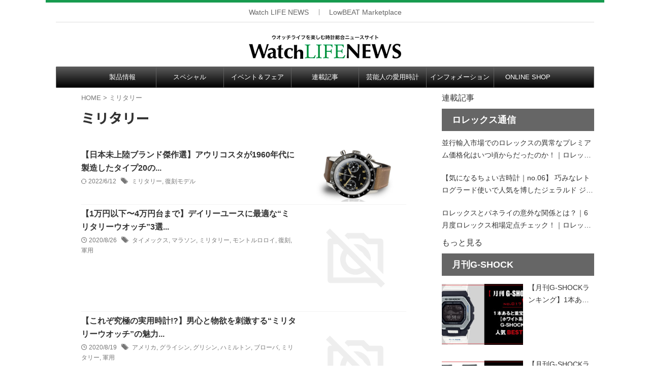

--- FILE ---
content_type: text/html; charset=UTF-8
request_url: https://stg.powerwatch.jp/tag/%E3%83%9F%E3%83%AA%E3%82%BF%E3%83%AA%E3%83%BC/
body_size: 27488
content:
<!DOCTYPE html>
<!--[if lt IE 7]>
<html class="ie6" lang="ja"> <![endif]-->
<!--[if IE 7]>
<html class="i7" lang="ja"> <![endif]-->
<!--[if IE 8]>
<html class="ie" lang="ja"> <![endif]-->
<!--[if gt IE 8]><!-->
<html lang="ja" class="s-navi-search-overlay ">
	<!--<![endif]-->
	<head prefix="og: http://ogp.me/ns# fb: http://ogp.me/ns/fb# article: http://ogp.me/ns/article#">
				<meta charset="UTF-8" >
		<meta name="viewport" content="width=device-width,initial-scale=1.0,user-scalable=no,viewport-fit=cover">
		<meta name="format-detection" content="telephone=no" >
		<meta name="referrer" content="no-referrer-when-downgrade"/>

					<meta name="robots" content="noindex,follow">
		
		<link rel="alternate" type="application/rss+xml" title="Watch LIFE NEWS｜ウオッチライフを楽しむ時計総合ニュースサイト RSS Feed" href="https://stg.powerwatch.jp/feed/" />
		<link rel="pingback" href="https://stg.powerwatch.jp/wp496/xmlrpc.php" >
		<!--[if lt IE 9]>
		<script src="https://stg.powerwatch.jp/wp496/wp-content/themes/affinger/js/html5shiv.js"></script>
		<![endif]-->
				<meta name='robots' content='max-image-preview:large' />
<title>ミリタリー - Watch LIFE NEWS｜ウオッチライフを楽しむ時計総合ニュースサイト</title>
<link rel='dns-prefetch' href='//ajax.googleapis.com' />
<link rel='dns-prefetch' href='//s.w.org' />
<script type="text/javascript">
window._wpemojiSettings = {"baseUrl":"https:\/\/s.w.org\/images\/core\/emoji\/13.1.0\/72x72\/","ext":".png","svgUrl":"https:\/\/s.w.org\/images\/core\/emoji\/13.1.0\/svg\/","svgExt":".svg","source":{"concatemoji":"https:\/\/stg.powerwatch.jp\/wp496\/wp-includes\/js\/wp-emoji-release.min.js?ver=5.9.2"}};
/*! This file is auto-generated */
!function(e,a,t){var n,r,o,i=a.createElement("canvas"),p=i.getContext&&i.getContext("2d");function s(e,t){var a=String.fromCharCode;p.clearRect(0,0,i.width,i.height),p.fillText(a.apply(this,e),0,0);e=i.toDataURL();return p.clearRect(0,0,i.width,i.height),p.fillText(a.apply(this,t),0,0),e===i.toDataURL()}function c(e){var t=a.createElement("script");t.src=e,t.defer=t.type="text/javascript",a.getElementsByTagName("head")[0].appendChild(t)}for(o=Array("flag","emoji"),t.supports={everything:!0,everythingExceptFlag:!0},r=0;r<o.length;r++)t.supports[o[r]]=function(e){if(!p||!p.fillText)return!1;switch(p.textBaseline="top",p.font="600 32px Arial",e){case"flag":return s([127987,65039,8205,9895,65039],[127987,65039,8203,9895,65039])?!1:!s([55356,56826,55356,56819],[55356,56826,8203,55356,56819])&&!s([55356,57332,56128,56423,56128,56418,56128,56421,56128,56430,56128,56423,56128,56447],[55356,57332,8203,56128,56423,8203,56128,56418,8203,56128,56421,8203,56128,56430,8203,56128,56423,8203,56128,56447]);case"emoji":return!s([10084,65039,8205,55357,56613],[10084,65039,8203,55357,56613])}return!1}(o[r]),t.supports.everything=t.supports.everything&&t.supports[o[r]],"flag"!==o[r]&&(t.supports.everythingExceptFlag=t.supports.everythingExceptFlag&&t.supports[o[r]]);t.supports.everythingExceptFlag=t.supports.everythingExceptFlag&&!t.supports.flag,t.DOMReady=!1,t.readyCallback=function(){t.DOMReady=!0},t.supports.everything||(n=function(){t.readyCallback()},a.addEventListener?(a.addEventListener("DOMContentLoaded",n,!1),e.addEventListener("load",n,!1)):(e.attachEvent("onload",n),a.attachEvent("onreadystatechange",function(){"complete"===a.readyState&&t.readyCallback()})),(n=t.source||{}).concatemoji?c(n.concatemoji):n.wpemoji&&n.twemoji&&(c(n.twemoji),c(n.wpemoji)))}(window,document,window._wpemojiSettings);
</script>
<style type="text/css">
img.wp-smiley,
img.emoji {
	display: inline !important;
	border: none !important;
	box-shadow: none !important;
	height: 1em !important;
	width: 1em !important;
	margin: 0 0.07em !important;
	vertical-align: -0.1em !important;
	background: none !important;
	padding: 0 !important;
}
</style>
	<link rel='stylesheet' id='wp-block-library-css'  href='https://stg.powerwatch.jp/wp496/wp-content/plugins/gutenberg/build/block-library/style.css?ver=13.4.0' type='text/css' media='all' />
<style id='global-styles-inline-css' type='text/css'>
body{--wp--preset--color--black: #000000;--wp--preset--color--cyan-bluish-gray: #abb8c3;--wp--preset--color--white: #ffffff;--wp--preset--color--pale-pink: #f78da7;--wp--preset--color--vivid-red: #cf2e2e;--wp--preset--color--luminous-vivid-orange: #ff6900;--wp--preset--color--luminous-vivid-amber: #fcb900;--wp--preset--color--light-green-cyan: #eefaff;--wp--preset--color--vivid-green-cyan: #00d084;--wp--preset--color--pale-cyan-blue: #8ed1fc;--wp--preset--color--vivid-cyan-blue: #0693e3;--wp--preset--color--vivid-purple: #9b51e0;--wp--preset--color--soft-red: #e92f3d;--wp--preset--color--light-grayish-red: #fdf0f2;--wp--preset--color--vivid-yellow: #ffc107;--wp--preset--color--very-pale-yellow: #fffde7;--wp--preset--color--very-light-gray: #fafafa;--wp--preset--color--very-dark-gray: #313131;--wp--preset--color--original-color-a: #00B900;--wp--preset--color--original-color-b: #f4fff4;--wp--preset--color--original-color-c: #F3E5F5;--wp--preset--color--original-color-d: #9E9D24;--wp--preset--gradient--vivid-cyan-blue-to-vivid-purple: linear-gradient(135deg,rgba(6,147,227,1) 0%,rgb(155,81,224) 100%);--wp--preset--gradient--light-green-cyan-to-vivid-green-cyan: linear-gradient(135deg,rgb(122,220,180) 0%,rgb(0,208,130) 100%);--wp--preset--gradient--luminous-vivid-amber-to-luminous-vivid-orange: linear-gradient(135deg,rgba(252,185,0,1) 0%,rgba(255,105,0,1) 100%);--wp--preset--gradient--luminous-vivid-orange-to-vivid-red: linear-gradient(135deg,rgba(255,105,0,1) 0%,rgb(207,46,46) 100%);--wp--preset--gradient--very-light-gray-to-cyan-bluish-gray: linear-gradient(135deg,rgb(238,238,238) 0%,rgb(169,184,195) 100%);--wp--preset--gradient--cool-to-warm-spectrum: linear-gradient(135deg,rgb(74,234,220) 0%,rgb(151,120,209) 20%,rgb(207,42,186) 40%,rgb(238,44,130) 60%,rgb(251,105,98) 80%,rgb(254,248,76) 100%);--wp--preset--gradient--blush-light-purple: linear-gradient(135deg,rgb(255,206,236) 0%,rgb(152,150,240) 100%);--wp--preset--gradient--blush-bordeaux: linear-gradient(135deg,rgb(254,205,165) 0%,rgb(254,45,45) 50%,rgb(107,0,62) 100%);--wp--preset--gradient--luminous-dusk: linear-gradient(135deg,rgb(255,203,112) 0%,rgb(199,81,192) 50%,rgb(65,88,208) 100%);--wp--preset--gradient--pale-ocean: linear-gradient(135deg,rgb(255,245,203) 0%,rgb(182,227,212) 50%,rgb(51,167,181) 100%);--wp--preset--gradient--electric-grass: linear-gradient(135deg,rgb(202,248,128) 0%,rgb(113,206,126) 100%);--wp--preset--gradient--midnight: linear-gradient(135deg,rgb(2,3,129) 0%,rgb(40,116,252) 100%);--wp--preset--duotone--dark-grayscale: url('#wp-duotone-dark-grayscale');--wp--preset--duotone--grayscale: url('#wp-duotone-grayscale');--wp--preset--duotone--purple-yellow: url('#wp-duotone-purple-yellow');--wp--preset--duotone--blue-red: url('#wp-duotone-blue-red');--wp--preset--duotone--midnight: url('#wp-duotone-midnight');--wp--preset--duotone--magenta-yellow: url('#wp-duotone-magenta-yellow');--wp--preset--duotone--purple-green: url('#wp-duotone-purple-green');--wp--preset--duotone--blue-orange: url('#wp-duotone-blue-orange');--wp--preset--font-size--small: .8em;--wp--preset--font-size--medium: 20px;--wp--preset--font-size--large: 1.5em;--wp--preset--font-size--x-large: 42px;--wp--preset--font-size--st-regular: 1em;--wp--preset--font-size--huge: 3em;}.has-black-color{color: var(--wp--preset--color--black) !important;}.has-cyan-bluish-gray-color{color: var(--wp--preset--color--cyan-bluish-gray) !important;}.has-white-color{color: var(--wp--preset--color--white) !important;}.has-pale-pink-color{color: var(--wp--preset--color--pale-pink) !important;}.has-vivid-red-color{color: var(--wp--preset--color--vivid-red) !important;}.has-luminous-vivid-orange-color{color: var(--wp--preset--color--luminous-vivid-orange) !important;}.has-luminous-vivid-amber-color{color: var(--wp--preset--color--luminous-vivid-amber) !important;}.has-light-green-cyan-color{color: var(--wp--preset--color--light-green-cyan) !important;}.has-vivid-green-cyan-color{color: var(--wp--preset--color--vivid-green-cyan) !important;}.has-pale-cyan-blue-color{color: var(--wp--preset--color--pale-cyan-blue) !important;}.has-vivid-cyan-blue-color{color: var(--wp--preset--color--vivid-cyan-blue) !important;}.has-vivid-purple-color{color: var(--wp--preset--color--vivid-purple) !important;}.has-black-background-color{background-color: var(--wp--preset--color--black) !important;}.has-cyan-bluish-gray-background-color{background-color: var(--wp--preset--color--cyan-bluish-gray) !important;}.has-white-background-color{background-color: var(--wp--preset--color--white) !important;}.has-pale-pink-background-color{background-color: var(--wp--preset--color--pale-pink) !important;}.has-vivid-red-background-color{background-color: var(--wp--preset--color--vivid-red) !important;}.has-luminous-vivid-orange-background-color{background-color: var(--wp--preset--color--luminous-vivid-orange) !important;}.has-luminous-vivid-amber-background-color{background-color: var(--wp--preset--color--luminous-vivid-amber) !important;}.has-light-green-cyan-background-color{background-color: var(--wp--preset--color--light-green-cyan) !important;}.has-vivid-green-cyan-background-color{background-color: var(--wp--preset--color--vivid-green-cyan) !important;}.has-pale-cyan-blue-background-color{background-color: var(--wp--preset--color--pale-cyan-blue) !important;}.has-vivid-cyan-blue-background-color{background-color: var(--wp--preset--color--vivid-cyan-blue) !important;}.has-vivid-purple-background-color{background-color: var(--wp--preset--color--vivid-purple) !important;}.has-black-border-color{border-color: var(--wp--preset--color--black) !important;}.has-cyan-bluish-gray-border-color{border-color: var(--wp--preset--color--cyan-bluish-gray) !important;}.has-white-border-color{border-color: var(--wp--preset--color--white) !important;}.has-pale-pink-border-color{border-color: var(--wp--preset--color--pale-pink) !important;}.has-vivid-red-border-color{border-color: var(--wp--preset--color--vivid-red) !important;}.has-luminous-vivid-orange-border-color{border-color: var(--wp--preset--color--luminous-vivid-orange) !important;}.has-luminous-vivid-amber-border-color{border-color: var(--wp--preset--color--luminous-vivid-amber) !important;}.has-light-green-cyan-border-color{border-color: var(--wp--preset--color--light-green-cyan) !important;}.has-vivid-green-cyan-border-color{border-color: var(--wp--preset--color--vivid-green-cyan) !important;}.has-pale-cyan-blue-border-color{border-color: var(--wp--preset--color--pale-cyan-blue) !important;}.has-vivid-cyan-blue-border-color{border-color: var(--wp--preset--color--vivid-cyan-blue) !important;}.has-vivid-purple-border-color{border-color: var(--wp--preset--color--vivid-purple) !important;}.has-vivid-cyan-blue-to-vivid-purple-gradient-background{background: var(--wp--preset--gradient--vivid-cyan-blue-to-vivid-purple) !important;}.has-light-green-cyan-to-vivid-green-cyan-gradient-background{background: var(--wp--preset--gradient--light-green-cyan-to-vivid-green-cyan) !important;}.has-luminous-vivid-amber-to-luminous-vivid-orange-gradient-background{background: var(--wp--preset--gradient--luminous-vivid-amber-to-luminous-vivid-orange) !important;}.has-luminous-vivid-orange-to-vivid-red-gradient-background{background: var(--wp--preset--gradient--luminous-vivid-orange-to-vivid-red) !important;}.has-very-light-gray-to-cyan-bluish-gray-gradient-background{background: var(--wp--preset--gradient--very-light-gray-to-cyan-bluish-gray) !important;}.has-cool-to-warm-spectrum-gradient-background{background: var(--wp--preset--gradient--cool-to-warm-spectrum) !important;}.has-blush-light-purple-gradient-background{background: var(--wp--preset--gradient--blush-light-purple) !important;}.has-blush-bordeaux-gradient-background{background: var(--wp--preset--gradient--blush-bordeaux) !important;}.has-luminous-dusk-gradient-background{background: var(--wp--preset--gradient--luminous-dusk) !important;}.has-pale-ocean-gradient-background{background: var(--wp--preset--gradient--pale-ocean) !important;}.has-electric-grass-gradient-background{background: var(--wp--preset--gradient--electric-grass) !important;}.has-midnight-gradient-background{background: var(--wp--preset--gradient--midnight) !important;}.has-small-font-size{font-size: var(--wp--preset--font-size--small) !important;}.has-medium-font-size{font-size: var(--wp--preset--font-size--medium) !important;}.has-large-font-size{font-size: var(--wp--preset--font-size--large) !important;}.has-x-large-font-size{font-size: var(--wp--preset--font-size--x-large) !important;}
</style>
<style id='extendify-gutenberg-patterns-and-templates-utilities-inline-css' type='text/css'>
.ext-absolute{position:absolute!important}.ext-relative{position:relative!important}.ext-top-base{top:var(--wp--style--block-gap,1.75rem)!important}.ext-top-lg{top:var(--extendify--spacing--large,3rem)!important}.ext--top-base{top:calc(var(--wp--style--block-gap, 1.75rem)*-1)!important}.ext--top-lg{top:calc(var(--extendify--spacing--large, 3rem)*-1)!important}.ext-right-base{right:var(--wp--style--block-gap,1.75rem)!important}.ext-right-lg{right:var(--extendify--spacing--large,3rem)!important}.ext--right-base{right:calc(var(--wp--style--block-gap, 1.75rem)*-1)!important}.ext--right-lg{right:calc(var(--extendify--spacing--large, 3rem)*-1)!important}.ext-bottom-base{bottom:var(--wp--style--block-gap,1.75rem)!important}.ext-bottom-lg{bottom:var(--extendify--spacing--large,3rem)!important}.ext--bottom-base{bottom:calc(var(--wp--style--block-gap, 1.75rem)*-1)!important}.ext--bottom-lg{bottom:calc(var(--extendify--spacing--large, 3rem)*-1)!important}.ext-left-base{left:var(--wp--style--block-gap,1.75rem)!important}.ext-left-lg{left:var(--extendify--spacing--large,3rem)!important}.ext--left-base{left:calc(var(--wp--style--block-gap, 1.75rem)*-1)!important}.ext--left-lg{left:calc(var(--extendify--spacing--large, 3rem)*-1)!important}.ext-order-1{order:1!important}.ext-order-2{order:2!important}.ext-col-auto{grid-column:auto!important}.ext-col-span-1{grid-column:span 1/span 1!important}.ext-col-span-2{grid-column:span 2/span 2!important}.ext-col-span-3{grid-column:span 3/span 3!important}.ext-col-span-4{grid-column:span 4/span 4!important}.ext-col-span-5{grid-column:span 5/span 5!important}.ext-col-span-6{grid-column:span 6/span 6!important}.ext-col-span-7{grid-column:span 7/span 7!important}.ext-col-span-8{grid-column:span 8/span 8!important}.ext-col-span-9{grid-column:span 9/span 9!important}.ext-col-span-10{grid-column:span 10/span 10!important}.ext-col-span-11{grid-column:span 11/span 11!important}.ext-col-span-12{grid-column:span 12/span 12!important}.ext-col-span-full{grid-column:1/-1!important}.ext-col-start-1{grid-column-start:1!important}.ext-col-start-2{grid-column-start:2!important}.ext-col-start-3{grid-column-start:3!important}.ext-col-start-4{grid-column-start:4!important}.ext-col-start-5{grid-column-start:5!important}.ext-col-start-6{grid-column-start:6!important}.ext-col-start-7{grid-column-start:7!important}.ext-col-start-8{grid-column-start:8!important}.ext-col-start-9{grid-column-start:9!important}.ext-col-start-10{grid-column-start:10!important}.ext-col-start-11{grid-column-start:11!important}.ext-col-start-12{grid-column-start:12!important}.ext-col-start-13{grid-column-start:13!important}.ext-col-start-auto{grid-column-start:auto!important}.ext-col-end-1{grid-column-end:1!important}.ext-col-end-2{grid-column-end:2!important}.ext-col-end-3{grid-column-end:3!important}.ext-col-end-4{grid-column-end:4!important}.ext-col-end-5{grid-column-end:5!important}.ext-col-end-6{grid-column-end:6!important}.ext-col-end-7{grid-column-end:7!important}.ext-col-end-8{grid-column-end:8!important}.ext-col-end-9{grid-column-end:9!important}.ext-col-end-10{grid-column-end:10!important}.ext-col-end-11{grid-column-end:11!important}.ext-col-end-12{grid-column-end:12!important}.ext-col-end-13{grid-column-end:13!important}.ext-col-end-auto{grid-column-end:auto!important}.ext-row-auto{grid-row:auto!important}.ext-row-span-1{grid-row:span 1/span 1!important}.ext-row-span-2{grid-row:span 2/span 2!important}.ext-row-span-3{grid-row:span 3/span 3!important}.ext-row-span-4{grid-row:span 4/span 4!important}.ext-row-span-5{grid-row:span 5/span 5!important}.ext-row-span-6{grid-row:span 6/span 6!important}.ext-row-span-full{grid-row:1/-1!important}.ext-row-start-1{grid-row-start:1!important}.ext-row-start-2{grid-row-start:2!important}.ext-row-start-3{grid-row-start:3!important}.ext-row-start-4{grid-row-start:4!important}.ext-row-start-5{grid-row-start:5!important}.ext-row-start-6{grid-row-start:6!important}.ext-row-start-7{grid-row-start:7!important}.ext-row-start-auto{grid-row-start:auto!important}.ext-row-end-1{grid-row-end:1!important}.ext-row-end-2{grid-row-end:2!important}.ext-row-end-3{grid-row-end:3!important}.ext-row-end-4{grid-row-end:4!important}.ext-row-end-5{grid-row-end:5!important}.ext-row-end-6{grid-row-end:6!important}.ext-row-end-7{grid-row-end:7!important}.ext-row-end-auto{grid-row-end:auto!important}.ext-m-0:not([style*=margin]){margin:0!important}.ext-m-auto:not([style*=margin]){margin:auto!important}.ext-m-base:not([style*=margin]){margin:var(--wp--style--block-gap,1.75rem)!important}.ext-m-lg:not([style*=margin]){margin:var(--extendify--spacing--large,3rem)!important}.ext--m-base:not([style*=margin]){margin:calc(var(--wp--style--block-gap, 1.75rem)*-1)!important}.ext--m-lg:not([style*=margin]){margin:calc(var(--extendify--spacing--large, 3rem)*-1)!important}.ext-mx-0:not([style*=margin]){margin-left:0!important;margin-right:0!important}.ext-mx-auto:not([style*=margin]){margin-left:auto!important;margin-right:auto!important}.ext-mx-base:not([style*=margin]){margin-left:var(--wp--style--block-gap,1.75rem)!important;margin-right:var(--wp--style--block-gap,1.75rem)!important}.ext-mx-lg:not([style*=margin]){margin-left:var(--extendify--spacing--large,3rem)!important;margin-right:var(--extendify--spacing--large,3rem)!important}.ext--mx-base:not([style*=margin]){margin-left:calc(var(--wp--style--block-gap, 1.75rem)*-1)!important;margin-right:calc(var(--wp--style--block-gap, 1.75rem)*-1)!important}.ext--mx-lg:not([style*=margin]){margin-left:calc(var(--extendify--spacing--large, 3rem)*-1)!important;margin-right:calc(var(--extendify--spacing--large, 3rem)*-1)!important}.ext-my-0:not([style*=margin]){margin-bottom:0!important;margin-top:0!important}.ext-my-auto:not([style*=margin]){margin-bottom:auto!important;margin-top:auto!important}.ext-my-base:not([style*=margin]){margin-bottom:var(--wp--style--block-gap,1.75rem)!important;margin-top:var(--wp--style--block-gap,1.75rem)!important}.ext-my-lg:not([style*=margin]){margin-bottom:var(--extendify--spacing--large,3rem)!important;margin-top:var(--extendify--spacing--large,3rem)!important}.ext--my-base:not([style*=margin]){margin-bottom:calc(var(--wp--style--block-gap, 1.75rem)*-1)!important;margin-top:calc(var(--wp--style--block-gap, 1.75rem)*-1)!important}.ext--my-lg:not([style*=margin]){margin-bottom:calc(var(--extendify--spacing--large, 3rem)*-1)!important;margin-top:calc(var(--extendify--spacing--large, 3rem)*-1)!important}.ext-mt-0:not([style*=margin]){margin-top:0!important}.ext-mt-auto:not([style*=margin]){margin-top:auto!important}.ext-mt-base:not([style*=margin]){margin-top:var(--wp--style--block-gap,1.75rem)!important}.ext-mt-lg:not([style*=margin]){margin-top:var(--extendify--spacing--large,3rem)!important}.ext--mt-base:not([style*=margin]){margin-top:calc(var(--wp--style--block-gap, 1.75rem)*-1)!important}.ext--mt-lg:not([style*=margin]){margin-top:calc(var(--extendify--spacing--large, 3rem)*-1)!important}.ext-mr-0:not([style*=margin]){margin-right:0!important}.ext-mr-auto:not([style*=margin]){margin-right:auto!important}.ext-mr-base:not([style*=margin]){margin-right:var(--wp--style--block-gap,1.75rem)!important}.ext-mr-lg:not([style*=margin]){margin-right:var(--extendify--spacing--large,3rem)!important}.ext--mr-base:not([style*=margin]){margin-right:calc(var(--wp--style--block-gap, 1.75rem)*-1)!important}.ext--mr-lg:not([style*=margin]){margin-right:calc(var(--extendify--spacing--large, 3rem)*-1)!important}.ext-mb-0:not([style*=margin]){margin-bottom:0!important}.ext-mb-auto:not([style*=margin]){margin-bottom:auto!important}.ext-mb-base:not([style*=margin]){margin-bottom:var(--wp--style--block-gap,1.75rem)!important}.ext-mb-lg:not([style*=margin]){margin-bottom:var(--extendify--spacing--large,3rem)!important}.ext--mb-base:not([style*=margin]){margin-bottom:calc(var(--wp--style--block-gap, 1.75rem)*-1)!important}.ext--mb-lg:not([style*=margin]){margin-bottom:calc(var(--extendify--spacing--large, 3rem)*-1)!important}.ext-ml-0:not([style*=margin]){margin-left:0!important}.ext-ml-auto:not([style*=margin]){margin-left:auto!important}.ext-ml-base:not([style*=margin]){margin-left:var(--wp--style--block-gap,1.75rem)!important}.ext-ml-lg:not([style*=margin]){margin-left:var(--extendify--spacing--large,3rem)!important}.ext--ml-base:not([style*=margin]){margin-left:calc(var(--wp--style--block-gap, 1.75rem)*-1)!important}.ext--ml-lg:not([style*=margin]){margin-left:calc(var(--extendify--spacing--large, 3rem)*-1)!important}.ext-block{display:block!important}.ext-inline-block{display:inline-block!important}.ext-inline{display:inline!important}.ext-flex{display:flex!important}.ext-inline-flex{display:inline-flex!important}.ext-grid{display:grid!important}.ext-inline-grid{display:inline-grid!important}.ext-hidden{display:none!important}.ext-w-auto{width:auto!important}.ext-w-full{width:100%!important}.ext-max-w-full{max-width:100%!important}.ext-flex-1{flex:1 1 0%!important}.ext-flex-auto{flex:1 1 auto!important}.ext-flex-initial{flex:0 1 auto!important}.ext-flex-none{flex:none!important}.ext-flex-shrink-0{flex-shrink:0!important}.ext-flex-shrink{flex-shrink:1!important}.ext-flex-grow-0{flex-grow:0!important}.ext-flex-grow{flex-grow:1!important}.ext-list-none{list-style-type:none!important}.ext-grid-cols-1{grid-template-columns:repeat(1,minmax(0,1fr))!important}.ext-grid-cols-2{grid-template-columns:repeat(2,minmax(0,1fr))!important}.ext-grid-cols-3{grid-template-columns:repeat(3,minmax(0,1fr))!important}.ext-grid-cols-4{grid-template-columns:repeat(4,minmax(0,1fr))!important}.ext-grid-cols-5{grid-template-columns:repeat(5,minmax(0,1fr))!important}.ext-grid-cols-6{grid-template-columns:repeat(6,minmax(0,1fr))!important}.ext-grid-cols-7{grid-template-columns:repeat(7,minmax(0,1fr))!important}.ext-grid-cols-8{grid-template-columns:repeat(8,minmax(0,1fr))!important}.ext-grid-cols-9{grid-template-columns:repeat(9,minmax(0,1fr))!important}.ext-grid-cols-10{grid-template-columns:repeat(10,minmax(0,1fr))!important}.ext-grid-cols-11{grid-template-columns:repeat(11,minmax(0,1fr))!important}.ext-grid-cols-12{grid-template-columns:repeat(12,minmax(0,1fr))!important}.ext-grid-cols-none{grid-template-columns:none!important}.ext-grid-rows-1{grid-template-rows:repeat(1,minmax(0,1fr))!important}.ext-grid-rows-2{grid-template-rows:repeat(2,minmax(0,1fr))!important}.ext-grid-rows-3{grid-template-rows:repeat(3,minmax(0,1fr))!important}.ext-grid-rows-4{grid-template-rows:repeat(4,minmax(0,1fr))!important}.ext-grid-rows-5{grid-template-rows:repeat(5,minmax(0,1fr))!important}.ext-grid-rows-6{grid-template-rows:repeat(6,minmax(0,1fr))!important}.ext-grid-rows-none{grid-template-rows:none!important}.ext-flex-row{flex-direction:row!important}.ext-flex-row-reverse{flex-direction:row-reverse!important}.ext-flex-col{flex-direction:column!important}.ext-flex-col-reverse{flex-direction:column-reverse!important}.ext-flex-wrap{flex-wrap:wrap!important}.ext-flex-wrap-reverse{flex-wrap:wrap-reverse!important}.ext-flex-nowrap{flex-wrap:nowrap!important}.ext-items-start{align-items:flex-start!important}.ext-items-end{align-items:flex-end!important}.ext-items-center{align-items:center!important}.ext-items-baseline{align-items:baseline!important}.ext-items-stretch{align-items:stretch!important}.ext-justify-start{justify-content:flex-start!important}.ext-justify-end{justify-content:flex-end!important}.ext-justify-center{justify-content:center!important}.ext-justify-between{justify-content:space-between!important}.ext-justify-around{justify-content:space-around!important}.ext-justify-evenly{justify-content:space-evenly!important}.ext-justify-items-start{justify-items:start!important}.ext-justify-items-end{justify-items:end!important}.ext-justify-items-center{justify-items:center!important}.ext-justify-items-stretch{justify-items:stretch!important}.ext-gap-0{gap:0!important}.ext-gap-base{gap:var(--wp--style--block-gap,1.75rem)!important}.ext-gap-lg{gap:var(--extendify--spacing--large,3rem)!important}.ext-gap-x-0{-moz-column-gap:0!important;column-gap:0!important}.ext-gap-x-base{-moz-column-gap:var(--wp--style--block-gap,1.75rem)!important;column-gap:var(--wp--style--block-gap,1.75rem)!important}.ext-gap-x-lg{-moz-column-gap:var(--extendify--spacing--large,3rem)!important;column-gap:var(--extendify--spacing--large,3rem)!important}.ext-gap-y-0{row-gap:0!important}.ext-gap-y-base{row-gap:var(--wp--style--block-gap,1.75rem)!important}.ext-gap-y-lg{row-gap:var(--extendify--spacing--large,3rem)!important}.ext-justify-self-auto{justify-self:auto!important}.ext-justify-self-start{justify-self:start!important}.ext-justify-self-end{justify-self:end!important}.ext-justify-self-center{justify-self:center!important}.ext-justify-self-stretch{justify-self:stretch!important}.ext-rounded-none{border-radius:0!important}.ext-rounded-full{border-radius:9999px!important}.ext-rounded-t-none{border-top-left-radius:0!important;border-top-right-radius:0!important}.ext-rounded-t-full{border-top-left-radius:9999px!important;border-top-right-radius:9999px!important}.ext-rounded-r-none{border-bottom-right-radius:0!important;border-top-right-radius:0!important}.ext-rounded-r-full{border-bottom-right-radius:9999px!important;border-top-right-radius:9999px!important}.ext-rounded-b-none{border-bottom-left-radius:0!important;border-bottom-right-radius:0!important}.ext-rounded-b-full{border-bottom-left-radius:9999px!important;border-bottom-right-radius:9999px!important}.ext-rounded-l-none{border-bottom-left-radius:0!important;border-top-left-radius:0!important}.ext-rounded-l-full{border-bottom-left-radius:9999px!important;border-top-left-radius:9999px!important}.ext-rounded-tl-none{border-top-left-radius:0!important}.ext-rounded-tl-full{border-top-left-radius:9999px!important}.ext-rounded-tr-none{border-top-right-radius:0!important}.ext-rounded-tr-full{border-top-right-radius:9999px!important}.ext-rounded-br-none{border-bottom-right-radius:0!important}.ext-rounded-br-full{border-bottom-right-radius:9999px!important}.ext-rounded-bl-none{border-bottom-left-radius:0!important}.ext-rounded-bl-full{border-bottom-left-radius:9999px!important}.ext-border-0{border-width:0!important}.ext-border-t-0{border-top-width:0!important}.ext-border-r-0{border-right-width:0!important}.ext-border-b-0{border-bottom-width:0!important}.ext-border-l-0{border-left-width:0!important}.ext-p-0:not([style*=padding]){padding:0!important}.ext-p-base:not([style*=padding]){padding:var(--wp--style--block-gap,1.75rem)!important}.ext-p-lg:not([style*=padding]){padding:var(--extendify--spacing--large,3rem)!important}.ext-px-0:not([style*=padding]){padding-left:0!important;padding-right:0!important}.ext-px-base:not([style*=padding]){padding-left:var(--wp--style--block-gap,1.75rem)!important;padding-right:var(--wp--style--block-gap,1.75rem)!important}.ext-px-lg:not([style*=padding]){padding-left:var(--extendify--spacing--large,3rem)!important;padding-right:var(--extendify--spacing--large,3rem)!important}.ext-py-0:not([style*=padding]){padding-bottom:0!important;padding-top:0!important}.ext-py-base:not([style*=padding]){padding-bottom:var(--wp--style--block-gap,1.75rem)!important;padding-top:var(--wp--style--block-gap,1.75rem)!important}.ext-py-lg:not([style*=padding]){padding-bottom:var(--extendify--spacing--large,3rem)!important;padding-top:var(--extendify--spacing--large,3rem)!important}.ext-pt-0:not([style*=padding]){padding-top:0!important}.ext-pt-base:not([style*=padding]){padding-top:var(--wp--style--block-gap,1.75rem)!important}.ext-pt-lg:not([style*=padding]){padding-top:var(--extendify--spacing--large,3rem)!important}.ext-pr-0:not([style*=padding]){padding-right:0!important}.ext-pr-base:not([style*=padding]){padding-right:var(--wp--style--block-gap,1.75rem)!important}.ext-pr-lg:not([style*=padding]){padding-right:var(--extendify--spacing--large,3rem)!important}.ext-pb-0:not([style*=padding]){padding-bottom:0!important}.ext-pb-base:not([style*=padding]){padding-bottom:var(--wp--style--block-gap,1.75rem)!important}.ext-pb-lg:not([style*=padding]){padding-bottom:var(--extendify--spacing--large,3rem)!important}.ext-pl-0:not([style*=padding]){padding-left:0!important}.ext-pl-base:not([style*=padding]){padding-left:var(--wp--style--block-gap,1.75rem)!important}.ext-pl-lg:not([style*=padding]){padding-left:var(--extendify--spacing--large,3rem)!important}.ext-text-left{text-align:left!important}.ext-text-center{text-align:center!important}.ext-text-right{text-align:right!important}.ext-leading-none{line-height:1!important}.ext-leading-tight{line-height:1.25!important}.ext-leading-snug{line-height:1.375!important}.ext-leading-normal{line-height:1.5!important}.ext-leading-relaxed{line-height:1.625!important}.ext-leading-loose{line-height:2!important}.clip-path--rhombus img{-webkit-clip-path:polygon(15% 6%,80% 29%,84% 93%,23% 69%);clip-path:polygon(15% 6%,80% 29%,84% 93%,23% 69%)}.clip-path--diamond img{-webkit-clip-path:polygon(5% 29%,60% 2%,91% 64%,36% 89%);clip-path:polygon(5% 29%,60% 2%,91% 64%,36% 89%)}.clip-path--rhombus-alt img{-webkit-clip-path:polygon(14% 9%,85% 24%,91% 89%,19% 76%);clip-path:polygon(14% 9%,85% 24%,91% 89%,19% 76%)}.wp-block-columns[class*=fullwidth-cols]{margin-bottom:unset}.wp-block-column.editor\:pointer-events-none{margin-bottom:0!important;margin-top:0!important}.is-root-container.block-editor-block-list__layout>[data-align=full]:not(:first-of-type)>.wp-block-column.editor\:pointer-events-none,.is-root-container.block-editor-block-list__layout>[data-align=wide]>.wp-block-column.editor\:pointer-events-none{margin-top:calc(var(--wp--style--block-gap, 28px)*-1)!important}.ext .wp-block-columns .wp-block-column[style*=padding]{padding-left:0!important;padding-right:0!important}.ext .wp-block-columns+.wp-block-columns:not([class*=mt-]):not([class*=my-]):not([style*=margin]){margin-top:0!important}[class*=fullwidth-cols] .wp-block-column:first-child,[class*=fullwidth-cols] .wp-block-group:first-child{margin-top:0}[class*=fullwidth-cols] .wp-block-column:last-child,[class*=fullwidth-cols] .wp-block-group:last-child{margin-bottom:0}[class*=fullwidth-cols] .wp-block-column:first-child>*,[class*=fullwidth-cols] .wp-block-column>:first-child{margin-top:0}.ext .is-not-stacked-on-mobile .wp-block-column,[class*=fullwidth-cols] .wp-block-column>:last-child{margin-bottom:0}.wp-block-columns[class*=fullwidth-cols]:not(.is-not-stacked-on-mobile)>.wp-block-column:not(:last-child){margin-bottom:var(--wp--style--block-gap,1.75rem)}@media (min-width:782px){.wp-block-columns[class*=fullwidth-cols]:not(.is-not-stacked-on-mobile)>.wp-block-column:not(:last-child){margin-bottom:0}}.wp-block-columns[class*=fullwidth-cols].is-not-stacked-on-mobile>.wp-block-column{margin-bottom:0!important}@media (min-width:600px) and (max-width:781px){.wp-block-columns[class*=fullwidth-cols]:not(.is-not-stacked-on-mobile)>.wp-block-column:nth-child(2n){margin-left:var(--wp--style--block-gap,2em)}}@media (max-width:781px){.tablet\:fullwidth-cols.wp-block-columns:not(.is-not-stacked-on-mobile){flex-wrap:wrap}.tablet\:fullwidth-cols.wp-block-columns:not(.is-not-stacked-on-mobile)>.wp-block-column,.tablet\:fullwidth-cols.wp-block-columns:not(.is-not-stacked-on-mobile)>.wp-block-column:not([style*=margin]){margin-left:0!important}.tablet\:fullwidth-cols.wp-block-columns:not(.is-not-stacked-on-mobile)>.wp-block-column{flex-basis:100%!important}}@media (max-width:1079px){.desktop\:fullwidth-cols.wp-block-columns:not(.is-not-stacked-on-mobile){flex-wrap:wrap}.desktop\:fullwidth-cols.wp-block-columns:not(.is-not-stacked-on-mobile)>.wp-block-column,.desktop\:fullwidth-cols.wp-block-columns:not(.is-not-stacked-on-mobile)>.wp-block-column:not([style*=margin]){margin-left:0!important}.desktop\:fullwidth-cols.wp-block-columns:not(.is-not-stacked-on-mobile)>.wp-block-column{flex-basis:100%!important}.desktop\:fullwidth-cols.wp-block-columns:not(.is-not-stacked-on-mobile)>.wp-block-column:not(:last-child){margin-bottom:var(--wp--style--block-gap,1.75rem)!important}}.direction-rtl{direction:rtl}.direction-ltr{direction:ltr}.is-style-inline-list{padding-left:0!important}.is-style-inline-list li{list-style-type:none!important}@media (min-width:782px){.is-style-inline-list li{display:inline!important;margin-right:var(--wp--style--block-gap,1.75rem)!important}}@media (min-width:782px){.is-style-inline-list li:first-child{margin-left:0!important}}@media (min-width:782px){.is-style-inline-list li:last-child{margin-right:0!important}}.bring-to-front{position:relative;z-index:10}.text-stroke{-webkit-text-stroke-color:var(--wp--preset--color--background)}.text-stroke,.text-stroke--primary{-webkit-text-stroke-width:var(
        --wp--custom--typography--text-stroke-width,2px
    )}.text-stroke--primary{-webkit-text-stroke-color:var(--wp--preset--color--primary)}.text-stroke--secondary{-webkit-text-stroke-width:var(
        --wp--custom--typography--text-stroke-width,2px
    );-webkit-text-stroke-color:var(--wp--preset--color--secondary)}.editor\:no-caption .block-editor-rich-text__editable{display:none!important}.editor\:no-inserter .wp-block-column:not(.is-selected)>.block-list-appender,.editor\:no-inserter .wp-block-cover__inner-container>.block-list-appender,.editor\:no-inserter .wp-block-group__inner-container>.block-list-appender,.editor\:no-inserter>.block-list-appender{display:none}.editor\:no-resize .components-resizable-box__handle,.editor\:no-resize .components-resizable-box__handle:after,.editor\:no-resize .components-resizable-box__side-handle:before{display:none;pointer-events:none}.editor\:no-resize .components-resizable-box__container{display:block}.editor\:pointer-events-none{pointer-events:none}.is-style-angled{justify-content:flex-end}.ext .is-style-angled>[class*=_inner-container],.is-style-angled{align-items:center}.is-style-angled .wp-block-cover__image-background,.is-style-angled .wp-block-cover__video-background{-webkit-clip-path:polygon(0 0,30% 0,50% 100%,0 100%);clip-path:polygon(0 0,30% 0,50% 100%,0 100%);z-index:1}@media (min-width:782px){.is-style-angled .wp-block-cover__image-background,.is-style-angled .wp-block-cover__video-background{-webkit-clip-path:polygon(0 0,55% 0,65% 100%,0 100%);clip-path:polygon(0 0,55% 0,65% 100%,0 100%)}}.has-foreground-color{color:var(--wp--preset--color--foreground,#000)!important}.has-foreground-background-color{background-color:var(--wp--preset--color--foreground,#000)!important}.has-background-color{color:var(--wp--preset--color--background,#fff)!important}.has-background-background-color{background-color:var(--wp--preset--color--background,#fff)!important}.has-primary-color{color:var(--wp--preset--color--primary,#4b5563)!important}.has-primary-background-color{background-color:var(--wp--preset--color--primary,#4b5563)!important}.has-secondary-color{color:var(--wp--preset--color--secondary,#9ca3af)!important}.has-secondary-background-color{background-color:var(--wp--preset--color--secondary,#9ca3af)!important}.ext.has-text-color h1,.ext.has-text-color h2,.ext.has-text-color h3,.ext.has-text-color h4,.ext.has-text-color h5,.ext.has-text-color h6,.ext.has-text-color p{color:currentColor}.has-white-color{color:var(--wp--preset--color--white,#fff)!important}.has-black-color{color:var(--wp--preset--color--black,#000)!important}.has-ext-foreground-background-color{background-color:var(
        --wp--preset--color--foreground,var(--wp--preset--color--black,#000)
    )!important}.has-ext-primary-background-color{background-color:var(
        --wp--preset--color--primary,var(--wp--preset--color--cyan-bluish-gray,#000)
    )!important}.wp-block-button__link.has-black-background-color{border-color:var(--wp--preset--color--black,#000)}.wp-block-button__link.has-white-background-color{border-color:var(--wp--preset--color--white,#fff)}.has-ext-small-font-size{font-size:var(--wp--preset--font-size--ext-small)!important}.has-ext-medium-font-size{font-size:var(--wp--preset--font-size--ext-medium)!important}.has-ext-large-font-size{font-size:var(--wp--preset--font-size--ext-large)!important;line-height:1.2}.has-ext-x-large-font-size{font-size:var(--wp--preset--font-size--ext-x-large)!important;line-height:1}.has-ext-xx-large-font-size{font-size:var(--wp--preset--font-size--ext-xx-large)!important;line-height:1}.has-ext-x-large-font-size:not([style*=line-height]),.has-ext-xx-large-font-size:not([style*=line-height]){line-height:1.1}.ext .wp-block-group>*{margin-bottom:0;margin-top:0}.ext .wp-block-group>*+*{margin-bottom:0}.ext .wp-block-group>*+*,.ext h2{margin-top:var(--wp--style--block-gap,1.75rem)}.ext h2{margin-bottom:var(--wp--style--block-gap,1.75rem)}.has-ext-x-large-font-size+h3,.has-ext-x-large-font-size+p{margin-top:.5rem}.ext .wp-block-buttons>.wp-block-button.wp-block-button__width-25{min-width:12rem;width:calc(25% - var(--wp--style--block-gap, .5em)*.75)}.ext .ext-grid>[class*=_inner-container]{display:grid}.ext>[class*=_inner-container]>.ext-grid:not([class*=columns]),.ext>[class*=_inner-container]>.wp-block>.ext-grid:not([class*=columns]){display:initial!important}.ext .ext-grid-cols-1>[class*=_inner-container]{grid-template-columns:repeat(1,minmax(0,1fr))!important}.ext .ext-grid-cols-2>[class*=_inner-container]{grid-template-columns:repeat(2,minmax(0,1fr))!important}.ext .ext-grid-cols-3>[class*=_inner-container]{grid-template-columns:repeat(3,minmax(0,1fr))!important}.ext .ext-grid-cols-4>[class*=_inner-container]{grid-template-columns:repeat(4,minmax(0,1fr))!important}.ext .ext-grid-cols-5>[class*=_inner-container]{grid-template-columns:repeat(5,minmax(0,1fr))!important}.ext .ext-grid-cols-6>[class*=_inner-container]{grid-template-columns:repeat(6,minmax(0,1fr))!important}.ext .ext-grid-cols-7>[class*=_inner-container]{grid-template-columns:repeat(7,minmax(0,1fr))!important}.ext .ext-grid-cols-8>[class*=_inner-container]{grid-template-columns:repeat(8,minmax(0,1fr))!important}.ext .ext-grid-cols-9>[class*=_inner-container]{grid-template-columns:repeat(9,minmax(0,1fr))!important}.ext .ext-grid-cols-10>[class*=_inner-container]{grid-template-columns:repeat(10,minmax(0,1fr))!important}.ext .ext-grid-cols-11>[class*=_inner-container]{grid-template-columns:repeat(11,minmax(0,1fr))!important}.ext .ext-grid-cols-12>[class*=_inner-container]{grid-template-columns:repeat(12,minmax(0,1fr))!important}.ext .ext-grid-cols-13>[class*=_inner-container]{grid-template-columns:repeat(13,minmax(0,1fr))!important}.ext .ext-grid-cols-none>[class*=_inner-container]{grid-template-columns:none!important}.ext .ext-grid-rows-1>[class*=_inner-container]{grid-template-rows:repeat(1,minmax(0,1fr))!important}.ext .ext-grid-rows-2>[class*=_inner-container]{grid-template-rows:repeat(2,minmax(0,1fr))!important}.ext .ext-grid-rows-3>[class*=_inner-container]{grid-template-rows:repeat(3,minmax(0,1fr))!important}.ext .ext-grid-rows-4>[class*=_inner-container]{grid-template-rows:repeat(4,minmax(0,1fr))!important}.ext .ext-grid-rows-5>[class*=_inner-container]{grid-template-rows:repeat(5,minmax(0,1fr))!important}.ext .ext-grid-rows-6>[class*=_inner-container]{grid-template-rows:repeat(6,minmax(0,1fr))!important}.ext .ext-grid-rows-none>[class*=_inner-container]{grid-template-rows:none!important}.ext .ext-items-start>[class*=_inner-container]{align-items:flex-start!important}.ext .ext-items-end>[class*=_inner-container]{align-items:flex-end!important}.ext .ext-items-center>[class*=_inner-container]{align-items:center!important}.ext .ext-items-baseline>[class*=_inner-container]{align-items:baseline!important}.ext .ext-items-stretch>[class*=_inner-container]{align-items:stretch!important}.ext.wp-block-group>:last-child{margin-bottom:0}.ext .wp-block-group__inner-container{padding:0!important}.ext.has-background{padding-left:var(--wp--style--block-gap,1.75rem);padding-right:var(--wp--style--block-gap,1.75rem)}.ext [class*=inner-container]>.alignwide [class*=inner-container],.ext [class*=inner-container]>[data-align=wide] [class*=inner-container]{max-width:var(--responsive--alignwide-width,120rem)}.ext [class*=inner-container]>.alignwide [class*=inner-container]>*,.ext [class*=inner-container]>[data-align=wide] [class*=inner-container]>*{max-width:100%!important}.ext .wp-block-image{position:relative;text-align:center}.ext .wp-block-image img{display:inline-block;vertical-align:middle}body{--extendify--spacing--large:var(
        --wp--custom--spacing--large,clamp(2em,8vw,8em)
    );--wp--preset--font-size--ext-small:1rem;--wp--preset--font-size--ext-medium:1.125rem;--wp--preset--font-size--ext-large:clamp(1.65rem,3.5vw,2.15rem);--wp--preset--font-size--ext-x-large:clamp(3rem,6vw,4.75rem);--wp--preset--font-size--ext-xx-large:clamp(3.25rem,7.5vw,5.75rem);--wp--preset--color--black:#000;--wp--preset--color--white:#fff}.ext *{box-sizing:border-box}.block-editor-block-preview__content-iframe .ext [data-type="core/spacer"] .components-resizable-box__container{background:transparent!important}.block-editor-block-preview__content-iframe .ext [data-type="core/spacer"] .block-library-spacer__resize-container:before{display:none!important}.ext .wp-block-group__inner-container figure.wp-block-gallery.alignfull{margin-bottom:unset;margin-top:unset}.ext .alignwide{margin-left:auto!important;margin-right:auto!important}.is-root-container.block-editor-block-list__layout>[data-align=full]:not(:first-of-type)>.ext-my-0,.is-root-container.block-editor-block-list__layout>[data-align=wide]>.ext-my-0:not([style*=margin]){margin-top:calc(var(--wp--style--block-gap, 28px)*-1)!important}.block-editor-block-preview__content-iframe .preview\:min-h-50{min-height:50vw!important}.block-editor-block-preview__content-iframe .preview\:min-h-60{min-height:60vw!important}.block-editor-block-preview__content-iframe .preview\:min-h-70{min-height:70vw!important}.block-editor-block-preview__content-iframe .preview\:min-h-80{min-height:80vw!important}.block-editor-block-preview__content-iframe .preview\:min-h-100{min-height:100vw!important}.ext-mr-0.alignfull:not([style*=margin]):not([style*=margin]){margin-right:0!important}.ext-ml-0:not([style*=margin]):not([style*=margin]){margin-left:0!important}.is-root-container .wp-block[data-align=full]>.ext-mx-0:not([style*=margin]):not([style*=margin]){margin-left:calc(var(--wp--custom--spacing--outer, 0)*1)!important;margin-right:calc(var(--wp--custom--spacing--outer, 0)*1)!important;overflow:hidden;width:unset}@media (min-width:782px){.tablet\:ext-absolute{position:absolute!important}.tablet\:ext-relative{position:relative!important}.tablet\:ext-top-base{top:var(--wp--style--block-gap,1.75rem)!important}.tablet\:ext-top-lg{top:var(--extendify--spacing--large,3rem)!important}.tablet\:ext--top-base{top:calc(var(--wp--style--block-gap, 1.75rem)*-1)!important}.tablet\:ext--top-lg{top:calc(var(--extendify--spacing--large, 3rem)*-1)!important}.tablet\:ext-right-base{right:var(--wp--style--block-gap,1.75rem)!important}.tablet\:ext-right-lg{right:var(--extendify--spacing--large,3rem)!important}.tablet\:ext--right-base{right:calc(var(--wp--style--block-gap, 1.75rem)*-1)!important}.tablet\:ext--right-lg{right:calc(var(--extendify--spacing--large, 3rem)*-1)!important}.tablet\:ext-bottom-base{bottom:var(--wp--style--block-gap,1.75rem)!important}.tablet\:ext-bottom-lg{bottom:var(--extendify--spacing--large,3rem)!important}.tablet\:ext--bottom-base{bottom:calc(var(--wp--style--block-gap, 1.75rem)*-1)!important}.tablet\:ext--bottom-lg{bottom:calc(var(--extendify--spacing--large, 3rem)*-1)!important}.tablet\:ext-left-base{left:var(--wp--style--block-gap,1.75rem)!important}.tablet\:ext-left-lg{left:var(--extendify--spacing--large,3rem)!important}.tablet\:ext--left-base{left:calc(var(--wp--style--block-gap, 1.75rem)*-1)!important}.tablet\:ext--left-lg{left:calc(var(--extendify--spacing--large, 3rem)*-1)!important}.tablet\:ext-order-1{order:1!important}.tablet\:ext-order-2{order:2!important}.tablet\:ext-m-0:not([style*=margin]){margin:0!important}.tablet\:ext-m-auto:not([style*=margin]){margin:auto!important}.tablet\:ext-m-base:not([style*=margin]){margin:var(--wp--style--block-gap,1.75rem)!important}.tablet\:ext-m-lg:not([style*=margin]){margin:var(--extendify--spacing--large,3rem)!important}.tablet\:ext--m-base:not([style*=margin]){margin:calc(var(--wp--style--block-gap, 1.75rem)*-1)!important}.tablet\:ext--m-lg:not([style*=margin]){margin:calc(var(--extendify--spacing--large, 3rem)*-1)!important}.tablet\:ext-mx-0:not([style*=margin]){margin-left:0!important;margin-right:0!important}.tablet\:ext-mx-auto:not([style*=margin]){margin-left:auto!important;margin-right:auto!important}.tablet\:ext-mx-base:not([style*=margin]){margin-left:var(--wp--style--block-gap,1.75rem)!important;margin-right:var(--wp--style--block-gap,1.75rem)!important}.tablet\:ext-mx-lg:not([style*=margin]){margin-left:var(--extendify--spacing--large,3rem)!important;margin-right:var(--extendify--spacing--large,3rem)!important}.tablet\:ext--mx-base:not([style*=margin]){margin-left:calc(var(--wp--style--block-gap, 1.75rem)*-1)!important;margin-right:calc(var(--wp--style--block-gap, 1.75rem)*-1)!important}.tablet\:ext--mx-lg:not([style*=margin]){margin-left:calc(var(--extendify--spacing--large, 3rem)*-1)!important;margin-right:calc(var(--extendify--spacing--large, 3rem)*-1)!important}.tablet\:ext-my-0:not([style*=margin]){margin-bottom:0!important;margin-top:0!important}.tablet\:ext-my-auto:not([style*=margin]){margin-bottom:auto!important;margin-top:auto!important}.tablet\:ext-my-base:not([style*=margin]){margin-bottom:var(--wp--style--block-gap,1.75rem)!important;margin-top:var(--wp--style--block-gap,1.75rem)!important}.tablet\:ext-my-lg:not([style*=margin]){margin-bottom:var(--extendify--spacing--large,3rem)!important;margin-top:var(--extendify--spacing--large,3rem)!important}.tablet\:ext--my-base:not([style*=margin]){margin-bottom:calc(var(--wp--style--block-gap, 1.75rem)*-1)!important;margin-top:calc(var(--wp--style--block-gap, 1.75rem)*-1)!important}.tablet\:ext--my-lg:not([style*=margin]){margin-bottom:calc(var(--extendify--spacing--large, 3rem)*-1)!important;margin-top:calc(var(--extendify--spacing--large, 3rem)*-1)!important}.tablet\:ext-mt-0:not([style*=margin]){margin-top:0!important}.tablet\:ext-mt-auto:not([style*=margin]){margin-top:auto!important}.tablet\:ext-mt-base:not([style*=margin]){margin-top:var(--wp--style--block-gap,1.75rem)!important}.tablet\:ext-mt-lg:not([style*=margin]){margin-top:var(--extendify--spacing--large,3rem)!important}.tablet\:ext--mt-base:not([style*=margin]){margin-top:calc(var(--wp--style--block-gap, 1.75rem)*-1)!important}.tablet\:ext--mt-lg:not([style*=margin]){margin-top:calc(var(--extendify--spacing--large, 3rem)*-1)!important}.tablet\:ext-mr-0:not([style*=margin]){margin-right:0!important}.tablet\:ext-mr-auto:not([style*=margin]){margin-right:auto!important}.tablet\:ext-mr-base:not([style*=margin]){margin-right:var(--wp--style--block-gap,1.75rem)!important}.tablet\:ext-mr-lg:not([style*=margin]){margin-right:var(--extendify--spacing--large,3rem)!important}.tablet\:ext--mr-base:not([style*=margin]){margin-right:calc(var(--wp--style--block-gap, 1.75rem)*-1)!important}.tablet\:ext--mr-lg:not([style*=margin]){margin-right:calc(var(--extendify--spacing--large, 3rem)*-1)!important}.tablet\:ext-mb-0:not([style*=margin]){margin-bottom:0!important}.tablet\:ext-mb-auto:not([style*=margin]){margin-bottom:auto!important}.tablet\:ext-mb-base:not([style*=margin]){margin-bottom:var(--wp--style--block-gap,1.75rem)!important}.tablet\:ext-mb-lg:not([style*=margin]){margin-bottom:var(--extendify--spacing--large,3rem)!important}.tablet\:ext--mb-base:not([style*=margin]){margin-bottom:calc(var(--wp--style--block-gap, 1.75rem)*-1)!important}.tablet\:ext--mb-lg:not([style*=margin]){margin-bottom:calc(var(--extendify--spacing--large, 3rem)*-1)!important}.tablet\:ext-ml-0:not([style*=margin]){margin-left:0!important}.tablet\:ext-ml-auto:not([style*=margin]){margin-left:auto!important}.tablet\:ext-ml-base:not([style*=margin]){margin-left:var(--wp--style--block-gap,1.75rem)!important}.tablet\:ext-ml-lg:not([style*=margin]){margin-left:var(--extendify--spacing--large,3rem)!important}.tablet\:ext--ml-base:not([style*=margin]){margin-left:calc(var(--wp--style--block-gap, 1.75rem)*-1)!important}.tablet\:ext--ml-lg:not([style*=margin]){margin-left:calc(var(--extendify--spacing--large, 3rem)*-1)!important}.tablet\:ext-block{display:block!important}.tablet\:ext-inline-block{display:inline-block!important}.tablet\:ext-inline{display:inline!important}.tablet\:ext-flex{display:flex!important}.tablet\:ext-inline-flex{display:inline-flex!important}.tablet\:ext-grid{display:grid!important}.tablet\:ext-inline-grid{display:inline-grid!important}.tablet\:ext-hidden{display:none!important}.tablet\:ext-w-auto{width:auto!important}.tablet\:ext-w-full{width:100%!important}.tablet\:ext-max-w-full{max-width:100%!important}.tablet\:ext-flex-1{flex:1 1 0%!important}.tablet\:ext-flex-auto{flex:1 1 auto!important}.tablet\:ext-flex-initial{flex:0 1 auto!important}.tablet\:ext-flex-none{flex:none!important}.tablet\:ext-flex-shrink-0{flex-shrink:0!important}.tablet\:ext-flex-shrink{flex-shrink:1!important}.tablet\:ext-flex-grow-0{flex-grow:0!important}.tablet\:ext-flex-grow{flex-grow:1!important}.tablet\:ext-list-none{list-style-type:none!important}.tablet\:ext-grid-cols-1{grid-template-columns:repeat(1,minmax(0,1fr))!important}.tablet\:ext-grid-cols-2{grid-template-columns:repeat(2,minmax(0,1fr))!important}.tablet\:ext-grid-cols-3{grid-template-columns:repeat(3,minmax(0,1fr))!important}.tablet\:ext-grid-cols-4{grid-template-columns:repeat(4,minmax(0,1fr))!important}.tablet\:ext-grid-cols-5{grid-template-columns:repeat(5,minmax(0,1fr))!important}.tablet\:ext-grid-cols-6{grid-template-columns:repeat(6,minmax(0,1fr))!important}.tablet\:ext-grid-cols-7{grid-template-columns:repeat(7,minmax(0,1fr))!important}.tablet\:ext-grid-cols-8{grid-template-columns:repeat(8,minmax(0,1fr))!important}.tablet\:ext-grid-cols-9{grid-template-columns:repeat(9,minmax(0,1fr))!important}.tablet\:ext-grid-cols-10{grid-template-columns:repeat(10,minmax(0,1fr))!important}.tablet\:ext-grid-cols-11{grid-template-columns:repeat(11,minmax(0,1fr))!important}.tablet\:ext-grid-cols-12{grid-template-columns:repeat(12,minmax(0,1fr))!important}.tablet\:ext-grid-cols-none{grid-template-columns:none!important}.tablet\:ext-flex-row{flex-direction:row!important}.tablet\:ext-flex-row-reverse{flex-direction:row-reverse!important}.tablet\:ext-flex-col{flex-direction:column!important}.tablet\:ext-flex-col-reverse{flex-direction:column-reverse!important}.tablet\:ext-flex-wrap{flex-wrap:wrap!important}.tablet\:ext-flex-wrap-reverse{flex-wrap:wrap-reverse!important}.tablet\:ext-flex-nowrap{flex-wrap:nowrap!important}.tablet\:ext-items-start{align-items:flex-start!important}.tablet\:ext-items-end{align-items:flex-end!important}.tablet\:ext-items-center{align-items:center!important}.tablet\:ext-items-baseline{align-items:baseline!important}.tablet\:ext-items-stretch{align-items:stretch!important}.tablet\:ext-justify-start{justify-content:flex-start!important}.tablet\:ext-justify-end{justify-content:flex-end!important}.tablet\:ext-justify-center{justify-content:center!important}.tablet\:ext-justify-between{justify-content:space-between!important}.tablet\:ext-justify-around{justify-content:space-around!important}.tablet\:ext-justify-evenly{justify-content:space-evenly!important}.tablet\:ext-justify-items-start{justify-items:start!important}.tablet\:ext-justify-items-end{justify-items:end!important}.tablet\:ext-justify-items-center{justify-items:center!important}.tablet\:ext-justify-items-stretch{justify-items:stretch!important}.tablet\:ext-justify-self-auto{justify-self:auto!important}.tablet\:ext-justify-self-start{justify-self:start!important}.tablet\:ext-justify-self-end{justify-self:end!important}.tablet\:ext-justify-self-center{justify-self:center!important}.tablet\:ext-justify-self-stretch{justify-self:stretch!important}.tablet\:ext-p-0:not([style*=padding]){padding:0!important}.tablet\:ext-p-base:not([style*=padding]){padding:var(--wp--style--block-gap,1.75rem)!important}.tablet\:ext-p-lg:not([style*=padding]){padding:var(--extendify--spacing--large,3rem)!important}.tablet\:ext-px-0:not([style*=padding]){padding-left:0!important;padding-right:0!important}.tablet\:ext-px-base:not([style*=padding]){padding-left:var(--wp--style--block-gap,1.75rem)!important;padding-right:var(--wp--style--block-gap,1.75rem)!important}.tablet\:ext-px-lg:not([style*=padding]){padding-left:var(--extendify--spacing--large,3rem)!important;padding-right:var(--extendify--spacing--large,3rem)!important}.tablet\:ext-py-0:not([style*=padding]){padding-bottom:0!important;padding-top:0!important}.tablet\:ext-py-base:not([style*=padding]){padding-bottom:var(--wp--style--block-gap,1.75rem)!important;padding-top:var(--wp--style--block-gap,1.75rem)!important}.tablet\:ext-py-lg:not([style*=padding]){padding-bottom:var(--extendify--spacing--large,3rem)!important;padding-top:var(--extendify--spacing--large,3rem)!important}.tablet\:ext-pt-0:not([style*=padding]){padding-top:0!important}.tablet\:ext-pt-base:not([style*=padding]){padding-top:var(--wp--style--block-gap,1.75rem)!important}.tablet\:ext-pt-lg:not([style*=padding]){padding-top:var(--extendify--spacing--large,3rem)!important}.tablet\:ext-pr-0:not([style*=padding]){padding-right:0!important}.tablet\:ext-pr-base:not([style*=padding]){padding-right:var(--wp--style--block-gap,1.75rem)!important}.tablet\:ext-pr-lg:not([style*=padding]){padding-right:var(--extendify--spacing--large,3rem)!important}.tablet\:ext-pb-0:not([style*=padding]){padding-bottom:0!important}.tablet\:ext-pb-base:not([style*=padding]){padding-bottom:var(--wp--style--block-gap,1.75rem)!important}.tablet\:ext-pb-lg:not([style*=padding]){padding-bottom:var(--extendify--spacing--large,3rem)!important}.tablet\:ext-pl-0:not([style*=padding]){padding-left:0!important}.tablet\:ext-pl-base:not([style*=padding]){padding-left:var(--wp--style--block-gap,1.75rem)!important}.tablet\:ext-pl-lg:not([style*=padding]){padding-left:var(--extendify--spacing--large,3rem)!important}.tablet\:ext-text-left{text-align:left!important}.tablet\:ext-text-center{text-align:center!important}.tablet\:ext-text-right{text-align:right!important}}@media (min-width:1080px){.desktop\:ext-absolute{position:absolute!important}.desktop\:ext-relative{position:relative!important}.desktop\:ext-top-base{top:var(--wp--style--block-gap,1.75rem)!important}.desktop\:ext-top-lg{top:var(--extendify--spacing--large,3rem)!important}.desktop\:ext--top-base{top:calc(var(--wp--style--block-gap, 1.75rem)*-1)!important}.desktop\:ext--top-lg{top:calc(var(--extendify--spacing--large, 3rem)*-1)!important}.desktop\:ext-right-base{right:var(--wp--style--block-gap,1.75rem)!important}.desktop\:ext-right-lg{right:var(--extendify--spacing--large,3rem)!important}.desktop\:ext--right-base{right:calc(var(--wp--style--block-gap, 1.75rem)*-1)!important}.desktop\:ext--right-lg{right:calc(var(--extendify--spacing--large, 3rem)*-1)!important}.desktop\:ext-bottom-base{bottom:var(--wp--style--block-gap,1.75rem)!important}.desktop\:ext-bottom-lg{bottom:var(--extendify--spacing--large,3rem)!important}.desktop\:ext--bottom-base{bottom:calc(var(--wp--style--block-gap, 1.75rem)*-1)!important}.desktop\:ext--bottom-lg{bottom:calc(var(--extendify--spacing--large, 3rem)*-1)!important}.desktop\:ext-left-base{left:var(--wp--style--block-gap,1.75rem)!important}.desktop\:ext-left-lg{left:var(--extendify--spacing--large,3rem)!important}.desktop\:ext--left-base{left:calc(var(--wp--style--block-gap, 1.75rem)*-1)!important}.desktop\:ext--left-lg{left:calc(var(--extendify--spacing--large, 3rem)*-1)!important}.desktop\:ext-order-1{order:1!important}.desktop\:ext-order-2{order:2!important}.desktop\:ext-m-0:not([style*=margin]){margin:0!important}.desktop\:ext-m-auto:not([style*=margin]){margin:auto!important}.desktop\:ext-m-base:not([style*=margin]){margin:var(--wp--style--block-gap,1.75rem)!important}.desktop\:ext-m-lg:not([style*=margin]){margin:var(--extendify--spacing--large,3rem)!important}.desktop\:ext--m-base:not([style*=margin]){margin:calc(var(--wp--style--block-gap, 1.75rem)*-1)!important}.desktop\:ext--m-lg:not([style*=margin]){margin:calc(var(--extendify--spacing--large, 3rem)*-1)!important}.desktop\:ext-mx-0:not([style*=margin]){margin-left:0!important;margin-right:0!important}.desktop\:ext-mx-auto:not([style*=margin]){margin-left:auto!important;margin-right:auto!important}.desktop\:ext-mx-base:not([style*=margin]){margin-left:var(--wp--style--block-gap,1.75rem)!important;margin-right:var(--wp--style--block-gap,1.75rem)!important}.desktop\:ext-mx-lg:not([style*=margin]){margin-left:var(--extendify--spacing--large,3rem)!important;margin-right:var(--extendify--spacing--large,3rem)!important}.desktop\:ext--mx-base:not([style*=margin]){margin-left:calc(var(--wp--style--block-gap, 1.75rem)*-1)!important;margin-right:calc(var(--wp--style--block-gap, 1.75rem)*-1)!important}.desktop\:ext--mx-lg:not([style*=margin]){margin-left:calc(var(--extendify--spacing--large, 3rem)*-1)!important;margin-right:calc(var(--extendify--spacing--large, 3rem)*-1)!important}.desktop\:ext-my-0:not([style*=margin]){margin-bottom:0!important;margin-top:0!important}.desktop\:ext-my-auto:not([style*=margin]){margin-bottom:auto!important;margin-top:auto!important}.desktop\:ext-my-base:not([style*=margin]){margin-bottom:var(--wp--style--block-gap,1.75rem)!important;margin-top:var(--wp--style--block-gap,1.75rem)!important}.desktop\:ext-my-lg:not([style*=margin]){margin-bottom:var(--extendify--spacing--large,3rem)!important;margin-top:var(--extendify--spacing--large,3rem)!important}.desktop\:ext--my-base:not([style*=margin]){margin-bottom:calc(var(--wp--style--block-gap, 1.75rem)*-1)!important;margin-top:calc(var(--wp--style--block-gap, 1.75rem)*-1)!important}.desktop\:ext--my-lg:not([style*=margin]){margin-bottom:calc(var(--extendify--spacing--large, 3rem)*-1)!important;margin-top:calc(var(--extendify--spacing--large, 3rem)*-1)!important}.desktop\:ext-mt-0:not([style*=margin]){margin-top:0!important}.desktop\:ext-mt-auto:not([style*=margin]){margin-top:auto!important}.desktop\:ext-mt-base:not([style*=margin]){margin-top:var(--wp--style--block-gap,1.75rem)!important}.desktop\:ext-mt-lg:not([style*=margin]){margin-top:var(--extendify--spacing--large,3rem)!important}.desktop\:ext--mt-base:not([style*=margin]){margin-top:calc(var(--wp--style--block-gap, 1.75rem)*-1)!important}.desktop\:ext--mt-lg:not([style*=margin]){margin-top:calc(var(--extendify--spacing--large, 3rem)*-1)!important}.desktop\:ext-mr-0:not([style*=margin]){margin-right:0!important}.desktop\:ext-mr-auto:not([style*=margin]){margin-right:auto!important}.desktop\:ext-mr-base:not([style*=margin]){margin-right:var(--wp--style--block-gap,1.75rem)!important}.desktop\:ext-mr-lg:not([style*=margin]){margin-right:var(--extendify--spacing--large,3rem)!important}.desktop\:ext--mr-base:not([style*=margin]){margin-right:calc(var(--wp--style--block-gap, 1.75rem)*-1)!important}.desktop\:ext--mr-lg:not([style*=margin]){margin-right:calc(var(--extendify--spacing--large, 3rem)*-1)!important}.desktop\:ext-mb-0:not([style*=margin]){margin-bottom:0!important}.desktop\:ext-mb-auto:not([style*=margin]){margin-bottom:auto!important}.desktop\:ext-mb-base:not([style*=margin]){margin-bottom:var(--wp--style--block-gap,1.75rem)!important}.desktop\:ext-mb-lg:not([style*=margin]){margin-bottom:var(--extendify--spacing--large,3rem)!important}.desktop\:ext--mb-base:not([style*=margin]){margin-bottom:calc(var(--wp--style--block-gap, 1.75rem)*-1)!important}.desktop\:ext--mb-lg:not([style*=margin]){margin-bottom:calc(var(--extendify--spacing--large, 3rem)*-1)!important}.desktop\:ext-ml-0:not([style*=margin]){margin-left:0!important}.desktop\:ext-ml-auto:not([style*=margin]){margin-left:auto!important}.desktop\:ext-ml-base:not([style*=margin]){margin-left:var(--wp--style--block-gap,1.75rem)!important}.desktop\:ext-ml-lg:not([style*=margin]){margin-left:var(--extendify--spacing--large,3rem)!important}.desktop\:ext--ml-base:not([style*=margin]){margin-left:calc(var(--wp--style--block-gap, 1.75rem)*-1)!important}.desktop\:ext--ml-lg:not([style*=margin]){margin-left:calc(var(--extendify--spacing--large, 3rem)*-1)!important}.desktop\:ext-block{display:block!important}.desktop\:ext-inline-block{display:inline-block!important}.desktop\:ext-inline{display:inline!important}.desktop\:ext-flex{display:flex!important}.desktop\:ext-inline-flex{display:inline-flex!important}.desktop\:ext-grid{display:grid!important}.desktop\:ext-inline-grid{display:inline-grid!important}.desktop\:ext-hidden{display:none!important}.desktop\:ext-w-auto{width:auto!important}.desktop\:ext-w-full{width:100%!important}.desktop\:ext-max-w-full{max-width:100%!important}.desktop\:ext-flex-1{flex:1 1 0%!important}.desktop\:ext-flex-auto{flex:1 1 auto!important}.desktop\:ext-flex-initial{flex:0 1 auto!important}.desktop\:ext-flex-none{flex:none!important}.desktop\:ext-flex-shrink-0{flex-shrink:0!important}.desktop\:ext-flex-shrink{flex-shrink:1!important}.desktop\:ext-flex-grow-0{flex-grow:0!important}.desktop\:ext-flex-grow{flex-grow:1!important}.desktop\:ext-list-none{list-style-type:none!important}.desktop\:ext-grid-cols-1{grid-template-columns:repeat(1,minmax(0,1fr))!important}.desktop\:ext-grid-cols-2{grid-template-columns:repeat(2,minmax(0,1fr))!important}.desktop\:ext-grid-cols-3{grid-template-columns:repeat(3,minmax(0,1fr))!important}.desktop\:ext-grid-cols-4{grid-template-columns:repeat(4,minmax(0,1fr))!important}.desktop\:ext-grid-cols-5{grid-template-columns:repeat(5,minmax(0,1fr))!important}.desktop\:ext-grid-cols-6{grid-template-columns:repeat(6,minmax(0,1fr))!important}.desktop\:ext-grid-cols-7{grid-template-columns:repeat(7,minmax(0,1fr))!important}.desktop\:ext-grid-cols-8{grid-template-columns:repeat(8,minmax(0,1fr))!important}.desktop\:ext-grid-cols-9{grid-template-columns:repeat(9,minmax(0,1fr))!important}.desktop\:ext-grid-cols-10{grid-template-columns:repeat(10,minmax(0,1fr))!important}.desktop\:ext-grid-cols-11{grid-template-columns:repeat(11,minmax(0,1fr))!important}.desktop\:ext-grid-cols-12{grid-template-columns:repeat(12,minmax(0,1fr))!important}.desktop\:ext-grid-cols-none{grid-template-columns:none!important}.desktop\:ext-flex-row{flex-direction:row!important}.desktop\:ext-flex-row-reverse{flex-direction:row-reverse!important}.desktop\:ext-flex-col{flex-direction:column!important}.desktop\:ext-flex-col-reverse{flex-direction:column-reverse!important}.desktop\:ext-flex-wrap{flex-wrap:wrap!important}.desktop\:ext-flex-wrap-reverse{flex-wrap:wrap-reverse!important}.desktop\:ext-flex-nowrap{flex-wrap:nowrap!important}.desktop\:ext-items-start{align-items:flex-start!important}.desktop\:ext-items-end{align-items:flex-end!important}.desktop\:ext-items-center{align-items:center!important}.desktop\:ext-items-baseline{align-items:baseline!important}.desktop\:ext-items-stretch{align-items:stretch!important}.desktop\:ext-justify-start{justify-content:flex-start!important}.desktop\:ext-justify-end{justify-content:flex-end!important}.desktop\:ext-justify-center{justify-content:center!important}.desktop\:ext-justify-between{justify-content:space-between!important}.desktop\:ext-justify-around{justify-content:space-around!important}.desktop\:ext-justify-evenly{justify-content:space-evenly!important}.desktop\:ext-justify-items-start{justify-items:start!important}.desktop\:ext-justify-items-end{justify-items:end!important}.desktop\:ext-justify-items-center{justify-items:center!important}.desktop\:ext-justify-items-stretch{justify-items:stretch!important}.desktop\:ext-justify-self-auto{justify-self:auto!important}.desktop\:ext-justify-self-start{justify-self:start!important}.desktop\:ext-justify-self-end{justify-self:end!important}.desktop\:ext-justify-self-center{justify-self:center!important}.desktop\:ext-justify-self-stretch{justify-self:stretch!important}.desktop\:ext-p-0:not([style*=padding]){padding:0!important}.desktop\:ext-p-base:not([style*=padding]){padding:var(--wp--style--block-gap,1.75rem)!important}.desktop\:ext-p-lg:not([style*=padding]){padding:var(--extendify--spacing--large,3rem)!important}.desktop\:ext-px-0:not([style*=padding]){padding-left:0!important;padding-right:0!important}.desktop\:ext-px-base:not([style*=padding]){padding-left:var(--wp--style--block-gap,1.75rem)!important;padding-right:var(--wp--style--block-gap,1.75rem)!important}.desktop\:ext-px-lg:not([style*=padding]){padding-left:var(--extendify--spacing--large,3rem)!important;padding-right:var(--extendify--spacing--large,3rem)!important}.desktop\:ext-py-0:not([style*=padding]){padding-bottom:0!important;padding-top:0!important}.desktop\:ext-py-base:not([style*=padding]){padding-bottom:var(--wp--style--block-gap,1.75rem)!important;padding-top:var(--wp--style--block-gap,1.75rem)!important}.desktop\:ext-py-lg:not([style*=padding]){padding-bottom:var(--extendify--spacing--large,3rem)!important;padding-top:var(--extendify--spacing--large,3rem)!important}.desktop\:ext-pt-0:not([style*=padding]){padding-top:0!important}.desktop\:ext-pt-base:not([style*=padding]){padding-top:var(--wp--style--block-gap,1.75rem)!important}.desktop\:ext-pt-lg:not([style*=padding]){padding-top:var(--extendify--spacing--large,3rem)!important}.desktop\:ext-pr-0:not([style*=padding]){padding-right:0!important}.desktop\:ext-pr-base:not([style*=padding]){padding-right:var(--wp--style--block-gap,1.75rem)!important}.desktop\:ext-pr-lg:not([style*=padding]){padding-right:var(--extendify--spacing--large,3rem)!important}.desktop\:ext-pb-0:not([style*=padding]){padding-bottom:0!important}.desktop\:ext-pb-base:not([style*=padding]){padding-bottom:var(--wp--style--block-gap,1.75rem)!important}.desktop\:ext-pb-lg:not([style*=padding]){padding-bottom:var(--extendify--spacing--large,3rem)!important}.desktop\:ext-pl-0:not([style*=padding]){padding-left:0!important}.desktop\:ext-pl-base:not([style*=padding]){padding-left:var(--wp--style--block-gap,1.75rem)!important}.desktop\:ext-pl-lg:not([style*=padding]){padding-left:var(--extendify--spacing--large,3rem)!important}.desktop\:ext-text-left{text-align:left!important}.desktop\:ext-text-center{text-align:center!important}.desktop\:ext-text-right{text-align:right!important}}

</style>
<link rel='stylesheet' id='normalize-css'  href='https://stg.powerwatch.jp/wp496/wp-content/themes/affinger/css/normalize.css?ver=1.5.9' type='text/css' media='all' />
<link rel='stylesheet' id='st_svg-css'  href='https://stg.powerwatch.jp/wp496/wp-content/themes/affinger/st_svg/style.css?ver=5.9.2' type='text/css' media='all' />
<link rel='stylesheet' id='slick-css'  href='https://stg.powerwatch.jp/wp496/wp-content/themes/affinger/vendor/slick/slick.css?ver=1.8.0' type='text/css' media='all' />
<link rel='stylesheet' id='slick-theme-css'  href='https://stg.powerwatch.jp/wp496/wp-content/themes/affinger/vendor/slick/slick-theme.css?ver=1.8.0' type='text/css' media='all' />
<link rel='stylesheet' id='fonts-googleapis-notosansjp-css'  href='//fonts.googleapis.com/css?family=Noto+Sans+JP%3A400%2C700&#038;display=swap&#038;subset=japanese&#038;ver=5.9.2' type='text/css' media='all' />
<link rel='stylesheet' id='style-css'  href='https://stg.powerwatch.jp/wp496/wp-content/themes/affinger/style.css?ver=5.9.2' type='text/css' media='all' />
<link rel='stylesheet' id='child-style-css'  href='https://stg.powerwatch.jp/wp496/wp-content/themes/affinger-child/style.css?ver=5.9.2' type='text/css' media='all' />
<link rel='stylesheet' id='single-css'  href='https://stg.powerwatch.jp/wp496/wp-content/themes/affinger/st-rankcss.php' type='text/css' media='all' />
<link rel='stylesheet' id='st-themecss-css'  href='https://stg.powerwatch.jp/wp496/wp-content/themes/affinger/st-themecss-loader.php?ver=5.9.2' type='text/css' media='all' />
<script type='text/javascript' src='//ajax.googleapis.com/ajax/libs/jquery/1.11.3/jquery.min.js?ver=1.11.3' id='jquery-js'></script>
<link rel="https://api.w.org/" href="https://stg.powerwatch.jp/wp-json/" /><link rel="alternate" type="application/json" href="https://stg.powerwatch.jp/wp-json/wp/v2/tags/88" /><style>
		#category-posts-90-internal ul {padding: 0;}
#category-posts-90-internal .cat-post-item img {max-width: initial; max-height: initial; margin: initial;}
#category-posts-90-internal .cat-post-author {margin-bottom: 0;}
#category-posts-90-internal .cat-post-thumbnail {margin: 5px 10px 5px 0;}
#category-posts-90-internal .cat-post-item:before {content: ""; clear: both;}
#category-posts-90-internal .cat-post-excerpt-more {display: inline-block;}
#category-posts-90-internal .cat-post-item {list-style: none; margin: 3px 0 10px; padding: 3px 0;}
#category-posts-90-internal .cat-post-item:after {content: ""; display: table;	clear: both;}
#category-posts-90-internal .cat-post-item .cat-post-title {overflow: hidden;text-overflow: ellipsis;white-space: initial;display: -webkit-box;-webkit-line-clamp: 2;-webkit-box-orient: vertical;padding-bottom: 0 !important;}
#category-posts-90-internal .cat-post-item:after {content: ""; display: table;	clear: both;}
#category-posts-90-internal .cat-post-thumbnail {display:block; float:left; margin:5px 10px 5px 0;}
#category-posts-90-internal .cat-post-crop {overflow:hidden;display:block;}
#category-posts-90-internal p {margin:5px 0 0 0}
#category-posts-90-internal li > div {margin:5px 0 0 0; clear:both;}
#category-posts-90-internal .dashicons {vertical-align:middle;}
#category-posts-90-internal .cat-post-thumbnail .cat-post-crop img {height: 120px;}
#category-posts-90-internal .cat-post-thumbnail .cat-post-crop img {width: 160px;}
#category-posts-90-internal .cat-post-thumbnail .cat-post-crop img {object-fit: cover; max-width: 100%; display: block;}
#category-posts-90-internal .cat-post-thumbnail .cat-post-crop-not-supported img {width: 100%;}
#category-posts-90-internal .cat-post-thumbnail {max-width:100%;}
#category-posts-90-internal .cat-post-item img {margin: initial;}
#category-posts-90-internal .cat-post-white span {background-color: white;}
#category-posts-90-internal .cat-post-white img {padding-bottom: 0 !important; -webkit-transition: all 0.3s ease; -moz-transition: all 0.3s ease; -ms-transition: all 0.3s ease; -o-transition: all 0.3s ease; transition: all 0.3s ease;}
#category-posts-90-internal .cat-post-white:hover img {opacity: 0.8;}
#category-posts-92-internal ul {padding: 0;}
#category-posts-92-internal .cat-post-item img {max-width: initial; max-height: initial; margin: initial;}
#category-posts-92-internal .cat-post-author {margin-bottom: 0;}
#category-posts-92-internal .cat-post-thumbnail {margin: 5px 10px 5px 0;}
#category-posts-92-internal .cat-post-item:before {content: ""; clear: both;}
#category-posts-92-internal .cat-post-excerpt-more {display: inline-block;}
#category-posts-92-internal .cat-post-item {list-style: none; margin: 3px 0 10px; padding: 3px 0;}
#category-posts-92-internal .cat-post-item:after {content: ""; display: table;	clear: both;}
#category-posts-92-internal .cat-post-item .cat-post-title {overflow: hidden;text-overflow: ellipsis;white-space: initial;display: -webkit-box;-webkit-line-clamp: 2;-webkit-box-orient: vertical;padding-bottom: 0 !important;}
#category-posts-92-internal .cat-post-item:after {content: ""; display: table;	clear: both;}
#category-posts-92-internal .cat-post-thumbnail {display:block; float:left; margin:5px 10px 5px 0;}
#category-posts-92-internal .cat-post-crop {overflow:hidden;display:block;}
#category-posts-92-internal p {margin:5px 0 0 0}
#category-posts-92-internal li > div {margin:5px 0 0 0; clear:both;}
#category-posts-92-internal .dashicons {vertical-align:middle;}
#category-posts-92-internal .cat-post-thumbnail .cat-post-crop img {height: 120px;}
#category-posts-92-internal .cat-post-thumbnail .cat-post-crop img {width: 160px;}
#category-posts-92-internal .cat-post-thumbnail .cat-post-crop img {object-fit: cover; max-width: 100%; display: block;}
#category-posts-92-internal .cat-post-thumbnail .cat-post-crop-not-supported img {width: 100%;}
#category-posts-92-internal .cat-post-thumbnail {max-width:100%;}
#category-posts-92-internal .cat-post-item img {margin: initial;}
#category-posts-92-internal .cat-post-white span {background-color: white;}
#category-posts-92-internal .cat-post-white img {padding-bottom: 0 !important; -webkit-transition: all 0.3s ease; -moz-transition: all 0.3s ease; -ms-transition: all 0.3s ease; -o-transition: all 0.3s ease; transition: all 0.3s ease;}
#category-posts-92-internal .cat-post-white:hover img {opacity: 0.8;}
#category-posts-94-internal ul {padding: 0;}
#category-posts-94-internal .cat-post-item img {max-width: initial; max-height: initial; margin: initial;}
#category-posts-94-internal .cat-post-author {margin-bottom: 0;}
#category-posts-94-internal .cat-post-thumbnail {margin: 5px 10px 5px 0;}
#category-posts-94-internal .cat-post-item:before {content: ""; clear: both;}
#category-posts-94-internal .cat-post-excerpt-more {display: inline-block;}
#category-posts-94-internal .cat-post-item {list-style: none; margin: 3px 0 10px; padding: 3px 0;}
#category-posts-94-internal .cat-post-item:after {content: ""; display: table;	clear: both;}
#category-posts-94-internal .cat-post-item .cat-post-title {overflow: hidden;text-overflow: ellipsis;white-space: initial;display: -webkit-box;-webkit-line-clamp: 2;-webkit-box-orient: vertical;padding-bottom: 0 !important;}
#category-posts-94-internal .cat-post-item:after {content: ""; display: table;	clear: both;}
#category-posts-94-internal .cat-post-thumbnail {display:block; float:left; margin:5px 10px 5px 0;}
#category-posts-94-internal .cat-post-crop {overflow:hidden;display:block;}
#category-posts-94-internal p {margin:5px 0 0 0}
#category-posts-94-internal li > div {margin:5px 0 0 0; clear:both;}
#category-posts-94-internal .dashicons {vertical-align:middle;}
#category-posts-94-internal .cat-post-thumbnail .cat-post-crop img {height: 120px;}
#category-posts-94-internal .cat-post-thumbnail .cat-post-crop img {width: 160px;}
#category-posts-94-internal .cat-post-thumbnail .cat-post-crop img {object-fit: cover; max-width: 100%; display: block;}
#category-posts-94-internal .cat-post-thumbnail .cat-post-crop-not-supported img {width: 100%;}
#category-posts-94-internal .cat-post-thumbnail {max-width:100%;}
#category-posts-94-internal .cat-post-item img {margin: initial;}
#category-posts-91-internal ul {padding: 0;}
#category-posts-91-internal .cat-post-item img {max-width: initial; max-height: initial; margin: initial;}
#category-posts-91-internal .cat-post-author {margin-bottom: 0;}
#category-posts-91-internal .cat-post-thumbnail {margin: 5px 10px 5px 0;}
#category-posts-91-internal .cat-post-item:before {content: ""; clear: both;}
#category-posts-91-internal .cat-post-excerpt-more {display: inline-block;}
#category-posts-91-internal .cat-post-item {list-style: none; margin: 3px 0 10px; padding: 3px 0;}
#category-posts-91-internal .cat-post-current .cat-post-title {font-weight: bold; text-transform: uppercase;}
#category-posts-91-internal [class*=cat-post-tax] {font-size: 0.85em;}
#category-posts-91-internal [class*=cat-post-tax] * {display:inline-block;}
#category-posts-91-internal .cat-post-item:after {content: ""; display: table;	clear: both;}
#category-posts-91-internal .cat-post-item .cat-post-title {overflow: hidden;text-overflow: ellipsis;white-space: initial;display: -webkit-box;-webkit-line-clamp: 2;-webkit-box-orient: vertical;padding-bottom: 0 !important;}
#category-posts-91-internal .cat-post-item:after {content: ""; display: table;	clear: both;}
#category-posts-91-internal .cat-post-thumbnail {display:block; float:left; margin:5px 10px 5px 0;}
#category-posts-91-internal .cat-post-crop {overflow:hidden;display:block;}
#category-posts-91-internal p {margin:5px 0 0 0}
#category-posts-91-internal li > div {margin:5px 0 0 0; clear:both;}
#category-posts-91-internal .dashicons {vertical-align:middle;}
#category-posts-91-internal .cat-post-thumbnail .cat-post-crop img {height: 120px;}
#category-posts-91-internal .cat-post-thumbnail .cat-post-crop img {width: 160px;}
#category-posts-91-internal .cat-post-thumbnail .cat-post-crop img {object-fit: cover; max-width: 100%; display: block;}
#category-posts-91-internal .cat-post-thumbnail .cat-post-crop-not-supported img {width: 100%;}
#category-posts-91-internal .cat-post-thumbnail {max-width:80%;}
#category-posts-91-internal .cat-post-item img {margin: initial;}
#category-posts-91-internal .cat-post-white span {background-color: white;}
#category-posts-91-internal .cat-post-white img {padding-bottom: 0 !important; -webkit-transition: all 0.3s ease; -moz-transition: all 0.3s ease; -ms-transition: all 0.3s ease; -o-transition: all 0.3s ease; transition: all 0.3s ease;}
#category-posts-91-internal .cat-post-white:hover img {opacity: 0.8;}
</style>
		<link rel="apple-touch-icon" sizes="180x180" href="/wp496/wp-content/uploads/fbrfg/apple-touch-icon.png">
<link rel="icon" type="image/png" sizes="32x32" href="/wp496/wp-content/uploads/fbrfg/favicon-32x32.png">
<link rel="icon" type="image/png" sizes="16x16" href="/wp496/wp-content/uploads/fbrfg/favicon-16x16.png">
<link rel="manifest" href="/wp496/wp-content/uploads/fbrfg/site.webmanifest">
<link rel="mask-icon" href="/wp496/wp-content/uploads/fbrfg/safari-pinned-tab.svg" color="#5bbad5">
<link rel="shortcut icon" href="/wp496/wp-content/uploads/fbrfg/favicon.ico">
<meta name="msapplication-TileColor" content="#da532c">
<meta name="msapplication-config" content="/wp496/wp-content/uploads/fbrfg/browserconfig.xml">
<meta name="theme-color" content="#ffffff"><!-- taboola-->
<script type="text/javascript">
  window._taboola = window._taboola || [];
  _taboola.push({article:'auto'});
  !function (e, f, u, i) {
    if (!document.getElementById(i)){
      e.async = 1;
      e.src = u;
      e.id = i;
      f.parentNode.insertBefore(e, f);
    }
  }(document.createElement('script'),
  document.getElementsByTagName('script')[0],
  '//cdn.taboola.com/libtrc/powerwatchjapan/loader.js',
  'tb_loader_script');
  if(window.performance && typeof window.performance.mark == 'function')
    {window.performance.mark('tbl_ic');}
</script>
<!-- taboola-->
<style type="text/css" id="custom-background-css">
body.custom-background { background-color: #ffffff; }
</style>
			<style type="text/css" id="wp-custom-css">
			/* 2枠広告表示調整ここから */
.ad-rectangle-wrap {
  display: flex;
  justify-content: space-between;
  gap: 20px;
  flex-wrap: wrap;
}
.ad-rectangle-wrap > div {
  width: 280px;
  max-width: 100%;
}
/* 2枠広告表示調整ここまで */		</style>
				
<!-- OGP -->

<meta property="og:type" content="website">
<meta property="og:title" content="Watch LIFE NEWS｜ウオッチライフを楽しむ時計総合ニュースサイト">
<meta property="og:url" content="https://stg.powerwatch.jp">
<meta property="og:description" content="">
<meta property="og:site_name" content="Watch LIFE NEWS｜ウオッチライフを楽しむ時計総合ニュースサイト">
<meta property="og:image" content="https://stg.powerwatch.jp/wp496/wp-content/themes/affinger/images/no-img.png">


<!-- /OGP -->
		


<script>
	(function (window, document, $, undefined) {
		'use strict';

		var SlideBox = (function () {
			/**
			 * @param $element
			 *
			 * @constructor
			 */
			function SlideBox($element) {
				this._$element = $element;
			}

			SlideBox.prototype.$content = function () {
				return this._$element.find('[data-st-slidebox-content]');
			};

			SlideBox.prototype.$toggle = function () {
				return this._$element.find('[data-st-slidebox-toggle]');
			};

			SlideBox.prototype.$icon = function () {
				return this._$element.find('[data-st-slidebox-icon]');
			};

			SlideBox.prototype.$text = function () {
				return this._$element.find('[data-st-slidebox-text]');
			};

			SlideBox.prototype.is_expanded = function () {
				return !!(this._$element.filter('[data-st-slidebox-expanded="true"]').length);
			};

			SlideBox.prototype.expand = function () {
				var self = this;

				this.$content().slideDown()
					.promise()
					.then(function () {
						var $icon = self.$icon();
						var $text = self.$text();

						$icon.removeClass($icon.attr('data-st-slidebox-icon-collapsed'))
							.addClass($icon.attr('data-st-slidebox-icon-expanded'))

						$text.text($text.attr('data-st-slidebox-text-expanded'))

						self._$element.removeClass('is-collapsed')
							.addClass('is-expanded');

						self._$element.attr('data-st-slidebox-expanded', 'true');
					});
			};

			SlideBox.prototype.collapse = function () {
				var self = this;

				this.$content().slideUp()
					.promise()
					.then(function () {
						var $icon = self.$icon();
						var $text = self.$text();

						$icon.removeClass($icon.attr('data-st-slidebox-icon-expanded'))
							.addClass($icon.attr('data-st-slidebox-icon-collapsed'))

						$text.text($text.attr('data-st-slidebox-text-collapsed'))

						self._$element.removeClass('is-expanded')
							.addClass('is-collapsed');

						self._$element.attr('data-st-slidebox-expanded', 'false');
					});
			};

			SlideBox.prototype.toggle = function () {
				if (this.is_expanded()) {
					this.collapse();
				} else {
					this.expand();
				}
			};

			SlideBox.prototype.add_event_listeners = function () {
				var self = this;

				this.$toggle().on('click', function (event) {
					self.toggle();
				});
			};

			SlideBox.prototype.initialize = function () {
				this.add_event_listeners();
			};

			return SlideBox;
		}());

		function on_ready() {
			var slideBoxes = [];

			$('[data-st-slidebox]').each(function () {
				var $element = $(this);
				var slideBox = new SlideBox($element);

				slideBoxes.push(slideBox);

				slideBox.initialize();
			});

			return slideBoxes;
		}

		$(on_ready);
	}(window, window.document, jQuery));
</script>

	<script>
		jQuery(function(){
		jQuery('.post h2:not([class^="is-style-st-heading-custom-"]):not([class*=" is-style-st-heading-custom-"]):not(.st-css-no2) , .h2modoki').wrapInner('<span class="st-dash-design"></span>');
		})
	</script>

<script>
	jQuery(function(){
		jQuery("#toc_container:not(:has(ul ul))").addClass("only-toc");
		jQuery(".st-ac-box ul:has(.cat-item)").each(function(){
			jQuery(this).addClass("st-ac-cat");
		});
	});
</script>

<script>
	jQuery(function(){
						jQuery('.st-star').parent('.rankh4').css('padding-bottom','5px'); // スターがある場合のランキング見出し調整
	});
</script>



	<script>
		$(function() {
			$('.is-style-st-paragraph-kaiwa').wrapInner('<span class="st-paragraph-kaiwa-text">');
		});
	</script>

	<script>
		$(function() {
			$('.is-style-st-paragraph-kaiwa-b').wrapInner('<span class="st-paragraph-kaiwa-text">');
		});
	</script>

<script>
	/* 段落スタイルを調整 */
	$(function() {
		$( '[class^="is-style-st-paragraph-"],[class*=" is-style-st-paragraph-"]' ).wrapInner( '<span class="st-noflex"></span>' );
	});
</script>

		

<!-- Meta Pixel Code -->
<script>
  !function(f,b,e,v,n,t,s)
  {if(f.fbq)return;n=f.fbq=function(){n.callMethod?
  n.callMethod.apply(n,arguments):n.queue.push(arguments)};
  if(!f._fbq)f._fbq=n;n.push=n;n.loaded=!0;n.version='2.0';
  n.queue=[];t=b.createElement(e);t.async=!0;
  t.src=v;s=b.getElementsByTagName(e)[0];
  s.parentNode.insertBefore(t,s)}(window, document,'script',
  'https://connect.facebook.net/en_US/fbevents.js');
  fbq('init', '3029754750613256');
  fbq('track', 'PageView');
</script>
<noscript><img height="1" width="1" style="display:none"
  src="https://www.facebook.com/tr?id=3029754750613256&ev=PageView&noscript=1"
/></noscript>
<!-- End Meta Pixel Code -->


<!-- imobile広告・PR記事には広告を表示しない制御_1 -->
<!-- headerタグ -->
<script async src="https://imp-adedge.i-mobile.co.jp/smarttags/b1e2CP59k0myBWJ_eJmFbA.js"></script>
<script>
  window.smarttag = window.smarttag || {cmd: []};
</script>
<!-- /imobile広告・PR記事には広告を表示しない制御_1 -->

	</head>


	<body class="archive tag tag-88 custom-background not-front-page" >

<!-- imobile広告・PR記事には広告を表示しない制御_2 -->
<!-- オーバーレイ / 1897264 -->
<div id='div-imp-smarttag-1897264-0' data-smarttag-spot='1897264'>
  <script>
    smarttag.cmd.push(function() { smarttag.display('div-imp-smarttag-1897264-0'); });
  </script>
</div>
<!-- /imobile広告・PR記事には広告を表示しない制御_2 -->

				<div id="st-ami">
				<div id="wrapper" class="">
				<div id="wrapper-in">
					

<header id="st-headwide">
	<div id="header-full">
		<div class="siteLinks">
                <ul>
                    <li><a href="https://www.powerwatch.jp/">Watch LIFE NEWS</a></li>
                    <li><a target="_blank" href="https://lowbeat.powerwatch.jp/">LowBEAT Marketplace</a></li>
                    <!--<li><a target="_blank" href="https://germanwatch.jp/">GERMAN WATCH.jp</a></li>-->
                </ul>
            </div>
		
		<div id="headbox-bg">
			<div id="headbox">

					<nav id="s-navi" class="pcnone" data-st-nav data-st-nav-type="normal">
		<dl class="acordion is-active" data-st-nav-primary>
			<dt class="trigger">
				<p class="acordion_button"><span class="op op-menu has-text"><i class="st-fa st-svg-menu"></i></span></p>

									<p class="acordion_button acordion_button_search"><span class="op op-search"><i class="st-fa st-svg-search_s op-search-close"></i></span></p>
				
									<div id="st-mobile-logo"></div>
				
				<!-- 追加メニュー -->
									<p class="acordion_extra_1"><a href="https://www.powerwatch.jp/webshop/onlineshop/"><span class="op-st"><i class="st-fa st-svg-shopping-cart" aria-hidden="true"></i></span></a></p>
				
				<!-- 追加メニュー2 -->
				
			</dt>

			<dd class="acordion_tree">
				<div class="acordion_tree_content">
			<div class="siteLinksSp t-top">
                <ul>
                    <li><a target="_blank" href="https://lowbeat.powerwatch.jp/">LowBEAT Marketplace</a></li>
                </ul>
            </div>
					

					

												<div class="menu-%e3%83%98%e3%83%83%e3%83%80%e3%83%a1%e3%83%8b%e3%83%a5%e3%83%bc-container"><ul id="menu-%e3%83%98%e3%83%83%e3%83%80%e3%83%a1%e3%83%8b%e3%83%a5%e3%83%bc" class="menu"><li id="menu-item-16399" class="menu-item menu-item-type-taxonomy menu-item-object-category menu-item-has-children menu-item-16399"><a href="https://stg.powerwatch.jp/category/watchnews/"><span class="menu-item-label">製品情報</span></a>
<ul class="sub-menu">
	<li id="menu-item-65466" class="menu-item menu-item-type-taxonomy menu-item-object-category menu-item-65466"><a href="https://stg.powerwatch.jp/category/newitemnews/"><span class="menu-item-label">新作時計ニュース</span></a></li>
	<li id="menu-item-16203" class="menu-item menu-item-type-taxonomy menu-item-object-category menu-item-16203"><a href="https://stg.powerwatch.jp/category/rolex/"><span class="menu-item-label">ロレックス</span></a></li>
	<li id="menu-item-26326" class="menu-item menu-item-type-taxonomy menu-item-object-category menu-item-26326"><a href="https://stg.powerwatch.jp/category/japanmaler/"><span class="menu-item-label">国産時計</span></a></li>
	<li id="menu-item-16200" class="menu-item menu-item-type-taxonomy menu-item-object-category menu-item-16200"><a href="https://stg.powerwatch.jp/category/smartwatch/"><span class="menu-item-label">スマートウォッチ</span></a></li>
	<li id="menu-item-16201" class="menu-item menu-item-type-taxonomy menu-item-object-category menu-item-16201"><a href="https://stg.powerwatch.jp/category/german/"><span class="menu-item-label">ドイツ時計</span></a></li>
	<li id="menu-item-16199" class="menu-item menu-item-type-taxonomy menu-item-object-category menu-item-16199"><a href="https://stg.powerwatch.jp/category/casual/"><span class="menu-item-label">カジュアル時計</span></a></li>
	<li id="menu-item-61064" class="menu-item menu-item-type-taxonomy menu-item-object-category menu-item-61064"><a href="https://stg.powerwatch.jp/category/antique/"><span class="menu-item-label">アンティーク時計</span></a></li>
	<li id="menu-item-16202" class="menu-item menu-item-type-taxonomy menu-item-object-category menu-item-16202"><a href="https://stg.powerwatch.jp/category/ladies/"><span class="menu-item-label">レディース時計</span></a></li>
</ul>
</li>
<li id="menu-item-47839" class="menu-item menu-item-type-taxonomy menu-item-object-category menu-item-has-children menu-item-47839"><a href="https://stg.powerwatch.jp/category/special/"><span class="menu-item-label">スペシャル</span></a>
<ul class="sub-menu">
	<li id="menu-item-12005" class="menu-item menu-item-type-taxonomy menu-item-object-category menu-item-12005"><a href="https://stg.powerwatch.jp/category/special/info/"><span class="menu-item-label">スペシャル</span></a></li>
	<li id="menu-item-65467" class="menu-item menu-item-type-taxonomy menu-item-object-category menu-item-65467"><a href="https://stg.powerwatch.jp/category/rankingarticle/"><span class="menu-item-label">ランキング記事</span></a></li>
	<li id="menu-item-65468" class="menu-item menu-item-type-taxonomy menu-item-object-category menu-item-65468"><a href="https://stg.powerwatch.jp/category/egitorselect/"><span class="menu-item-label">編集部セレクション</span></a></li>
	<li id="menu-item-70768" class="menu-item menu-item-type-taxonomy menu-item-object-category menu-item-70768"><a href="https://stg.powerwatch.jp/category/lifestyle/"><span class="menu-item-label">ライフスタイル</span></a></li>
	<li id="menu-item-64738" class="menu-item menu-item-type-taxonomy menu-item-object-category menu-item-64738"><a href="https://stg.powerwatch.jp/category/special/2022newitem/"><span class="menu-item-label">2022年新作速報</span></a></li>
	<li id="menu-item-47838" class="menu-item menu-item-type-taxonomy menu-item-object-category menu-item-47838"><a href="https://stg.powerwatch.jp/category/special/2021newitem/"><span class="menu-item-label">2021年新作速報</span></a></li>
</ul>
</li>
<li id="menu-item-4679" class="menu-item menu-item-type-taxonomy menu-item-object-category menu-item-has-children menu-item-4679"><a href="https://stg.powerwatch.jp/category/eventfair/"><span class="menu-item-label">イベント＆フェア</span></a>
<ul class="sub-menu">
	<li id="menu-item-65473" class="menu-item menu-item-type-taxonomy menu-item-object-category menu-item-65473"><a href="https://stg.powerwatch.jp/category/eventfair/"><span class="menu-item-label">イベント＆フェア</span></a></li>
	<li id="menu-item-65469" class="menu-item menu-item-type-taxonomy menu-item-object-category menu-item-65469"><a href="https://stg.powerwatch.jp/category/eventinfo/"><span class="menu-item-label">イベント情報</span></a></li>
	<li id="menu-item-65472" class="menu-item menu-item-type-taxonomy menu-item-object-category menu-item-65472"><a href="https://stg.powerwatch.jp/category/fairinfo/"><span class="menu-item-label">フェア情報</span></a></li>
	<li id="menu-item-65471" class="menu-item menu-item-type-taxonomy menu-item-object-category menu-item-65471"><a href="https://stg.powerwatch.jp/category/shopinfo/"><span class="menu-item-label">ショップ情報</span></a></li>
	<li id="menu-item-65470" class="menu-item menu-item-type-taxonomy menu-item-object-category menu-item-65470"><a href="https://stg.powerwatch.jp/category/crowdfunding/"><span class="menu-item-label">クラウドファンディング</span></a></li>
</ul>
</li>
<li id="menu-item-65478" class="menu-item menu-item-type-taxonomy menu-item-object-category menu-item-has-children menu-item-65478"><a href="https://stg.powerwatch.jp/category/serialized/"><span class="menu-item-label">連載記事</span></a>
<ul class="sub-menu">
	<li id="menu-item-65479" class="menu-item menu-item-type-taxonomy menu-item-object-category menu-item-65479"><a href="https://stg.powerwatch.jp/category/rolexnews/"><span class="menu-item-label">ロレックス通信</span></a></li>
	<li id="menu-item-65477" class="menu-item menu-item-type-taxonomy menu-item-object-category menu-item-65477"><a href="https://stg.powerwatch.jp/category/topics/knowledge/"><span class="menu-item-label">意外と知らない時計知識</span></a></li>
	<li id="menu-item-65476" class="menu-item menu-item-type-taxonomy menu-item-object-category menu-item-65476"><a href="https://stg.powerwatch.jp/category/monthlygshock/"><span class="menu-item-label">月刊G-SHOCK</span></a></li>
	<li id="menu-item-65474" class="menu-item menu-item-type-taxonomy menu-item-object-category menu-item-65474"><a href="https://stg.powerwatch.jp/category/outlinenews/"><span class="menu-item-label">OUTLINEニュース</span></a></li>
	<li id="menu-item-65475" class="menu-item menu-item-type-taxonomy menu-item-object-category menu-item-65475"><a href="https://stg.powerwatch.jp/category/notlanded/"><span class="menu-item-label">日本未上陸ブランド</span></a></li>
</ul>
</li>
<li id="menu-item-65102" class="menu-item menu-item-type-taxonomy menu-item-object-category menu-item-65102"><a href="https://stg.powerwatch.jp/category/geinou/"><span class="menu-item-label">芸能人の愛用時計</span></a></li>
<li id="menu-item-65480" class="menu-item menu-item-type-taxonomy menu-item-object-category menu-item-65480"><a href="https://stg.powerwatch.jp/category/information-2/"><span class="menu-item-label">インフォメーション</span></a></li>
<li id="menu-item-46579" class="menu-item menu-item-type-custom menu-item-object-custom menu-item-46579"><a href="https://www.powerwatch.jp/onlineshop/"><span class="menu-item-label">ONLINE SHOP</span></a></li>
</ul></div>						<div class="clear"></div>

										
					
			<div class="siteLinksSp">
                <ul>
                    <!--<li><a target="_blank" href="https://lowbeat.powerwatch.jp/">LowBEAT Marketplace</a></li>-->
					<li><a href="https://www.powerwatch.jp/">Watch LIFE NEWS</a></li>
                   
                    <!--<li><a target="_blank" href="https://germanwatch.jp/">GERMAN WATCH.jp</a></li>-->
                </ul>
            </div>
					
				</div>
			</dd>

							<dd class="acordion_search">
					<div class="acordion_search_content">
													<div id="search" class="search-custom-d">
	<form method="get" id="searchform" action="https://stg.powerwatch.jp/">
		<label class="hidden" for="s">
					</label>
		<input type="text" placeholder="" value="" name="s" id="s" />
		<input type="submit" value="&#xf002;" class="st-fa" id="searchsubmit" />
	</form>
</div>
<!-- /stinger -->
											</div>
				</dd>
					</dl>

					</nav>

									<div id="header-l">
						
						<div id="st-text-logo">
							
    
		
			<!-- キャプション -->
			
				          		 	 <p class="descr sitenametop">
           		     	           			 </p>
				
			
			<!-- ロゴ又はブログ名 -->
			          		  <p class="sitename"><a href="https://stg.powerwatch.jp/">
              		                    		  <img class="sitename-bottom" src="https://stg.powerwatch.jp/wp496/wp-content/uploads/2024/08/WLN-logo20240816-300-47pix.png" width="300" height="47" alt="Watch LIFE NEWS｜ウオッチライフを楽しむ時計総合ニュースサイト">               		           		  </a></p>
        				<!-- ロゴ又はブログ名ここまで -->

		
	
						</div>
					</div><!-- /#header-l -->
				
				<div id="header-r" class="smanone">
					
				</div><!-- /#header-r -->

			</div><!-- /#headbox -->
		</div><!-- /#headbox-bg clearfix -->

		
		
		
		
			
	<div id="gazou-wide">
							<div id="st-menubox">
			<div id="st-menuwide">
				<nav class="smanone clearfix"><ul id="menu-%e3%83%98%e3%83%83%e3%83%80%e3%83%a1%e3%83%8b%e3%83%a5%e3%83%bc-1" class="menu"><li class="menu-item menu-item-type-taxonomy menu-item-object-category menu-item-has-children menu-item-16399"><a href="https://stg.powerwatch.jp/category/watchnews/">製品情報</a>
<ul class="sub-menu">
	<li class="menu-item menu-item-type-taxonomy menu-item-object-category menu-item-65466"><a href="https://stg.powerwatch.jp/category/newitemnews/">新作時計ニュース</a></li>
	<li class="menu-item menu-item-type-taxonomy menu-item-object-category menu-item-16203"><a href="https://stg.powerwatch.jp/category/rolex/">ロレックス</a></li>
	<li class="menu-item menu-item-type-taxonomy menu-item-object-category menu-item-26326"><a href="https://stg.powerwatch.jp/category/japanmaler/">国産時計</a></li>
	<li class="menu-item menu-item-type-taxonomy menu-item-object-category menu-item-16200"><a href="https://stg.powerwatch.jp/category/smartwatch/">スマートウォッチ</a></li>
	<li class="menu-item menu-item-type-taxonomy menu-item-object-category menu-item-16201"><a href="https://stg.powerwatch.jp/category/german/">ドイツ時計</a></li>
	<li class="menu-item menu-item-type-taxonomy menu-item-object-category menu-item-16199"><a href="https://stg.powerwatch.jp/category/casual/">カジュアル時計</a></li>
	<li class="menu-item menu-item-type-taxonomy menu-item-object-category menu-item-61064"><a href="https://stg.powerwatch.jp/category/antique/">アンティーク時計</a></li>
	<li class="menu-item menu-item-type-taxonomy menu-item-object-category menu-item-16202"><a href="https://stg.powerwatch.jp/category/ladies/">レディース時計</a></li>
</ul>
</li>
<li class="menu-item menu-item-type-taxonomy menu-item-object-category menu-item-has-children menu-item-47839"><a href="https://stg.powerwatch.jp/category/special/">スペシャル</a>
<ul class="sub-menu">
	<li class="menu-item menu-item-type-taxonomy menu-item-object-category menu-item-12005"><a href="https://stg.powerwatch.jp/category/special/info/">スペシャル</a></li>
	<li class="menu-item menu-item-type-taxonomy menu-item-object-category menu-item-65467"><a href="https://stg.powerwatch.jp/category/rankingarticle/">ランキング記事</a></li>
	<li class="menu-item menu-item-type-taxonomy menu-item-object-category menu-item-65468"><a href="https://stg.powerwatch.jp/category/egitorselect/">編集部セレクション</a></li>
	<li class="menu-item menu-item-type-taxonomy menu-item-object-category menu-item-70768"><a href="https://stg.powerwatch.jp/category/lifestyle/">ライフスタイル</a></li>
	<li class="menu-item menu-item-type-taxonomy menu-item-object-category menu-item-64738"><a href="https://stg.powerwatch.jp/category/special/2022newitem/">2022年新作速報</a></li>
	<li class="menu-item menu-item-type-taxonomy menu-item-object-category menu-item-47838"><a href="https://stg.powerwatch.jp/category/special/2021newitem/">2021年新作速報</a></li>
</ul>
</li>
<li class="menu-item menu-item-type-taxonomy menu-item-object-category menu-item-has-children menu-item-4679"><a href="https://stg.powerwatch.jp/category/eventfair/">イベント＆フェア</a>
<ul class="sub-menu">
	<li class="menu-item menu-item-type-taxonomy menu-item-object-category menu-item-65473"><a href="https://stg.powerwatch.jp/category/eventfair/">イベント＆フェア</a></li>
	<li class="menu-item menu-item-type-taxonomy menu-item-object-category menu-item-65469"><a href="https://stg.powerwatch.jp/category/eventinfo/">イベント情報</a></li>
	<li class="menu-item menu-item-type-taxonomy menu-item-object-category menu-item-65472"><a href="https://stg.powerwatch.jp/category/fairinfo/">フェア情報</a></li>
	<li class="menu-item menu-item-type-taxonomy menu-item-object-category menu-item-65471"><a href="https://stg.powerwatch.jp/category/shopinfo/">ショップ情報</a></li>
	<li class="menu-item menu-item-type-taxonomy menu-item-object-category menu-item-65470"><a href="https://stg.powerwatch.jp/category/crowdfunding/">クラウドファンディング</a></li>
</ul>
</li>
<li class="menu-item menu-item-type-taxonomy menu-item-object-category menu-item-has-children menu-item-65478"><a href="https://stg.powerwatch.jp/category/serialized/">連載記事</a>
<ul class="sub-menu">
	<li class="menu-item menu-item-type-taxonomy menu-item-object-category menu-item-65479"><a href="https://stg.powerwatch.jp/category/rolexnews/">ロレックス通信</a></li>
	<li class="menu-item menu-item-type-taxonomy menu-item-object-category menu-item-65477"><a href="https://stg.powerwatch.jp/category/topics/knowledge/">意外と知らない時計知識</a></li>
	<li class="menu-item menu-item-type-taxonomy menu-item-object-category menu-item-65476"><a href="https://stg.powerwatch.jp/category/monthlygshock/">月刊G-SHOCK</a></li>
	<li class="menu-item menu-item-type-taxonomy menu-item-object-category menu-item-65474"><a href="https://stg.powerwatch.jp/category/outlinenews/">OUTLINEニュース</a></li>
	<li class="menu-item menu-item-type-taxonomy menu-item-object-category menu-item-65475"><a href="https://stg.powerwatch.jp/category/notlanded/">日本未上陸ブランド</a></li>
</ul>
</li>
<li class="menu-item menu-item-type-taxonomy menu-item-object-category menu-item-65102"><a href="https://stg.powerwatch.jp/category/geinou/">芸能人の愛用時計</a></li>
<li class="menu-item menu-item-type-taxonomy menu-item-object-category menu-item-65480"><a href="https://stg.powerwatch.jp/category/information-2/">インフォメーション</a></li>
<li class="menu-item menu-item-type-custom menu-item-object-custom menu-item-46579"><a href="https://www.powerwatch.jp/onlineshop/">ONLINE SHOP</a></li>
</ul></nav>			</div>
		</div>
			
		
			</div>
	
	</div><!-- #header-full -->

	





</header>

					<div id="content-w">

					
					

<div id="content" class="clearfix">
	<div id="contentInner">
		<main >
			<article>
				<!--ぱんくず -->
									<div id="breadcrumb">
					<ol>
						<li><a href="https://stg.powerwatch.jp"><span>HOME</span></a> > </li>
						<li>ミリタリー</li>
					</ol>
					</div>
								<!--/ ぱんくず -->
				<!--ループ開始-->
				<div class="post">
					<h1 class="entry-title">
													ミリタリー											</h1>
				</div><!-- /post -->
				<aside>
					<div class="kanren ">
					<dl class="clearfix">
			<dt><a href="https://stg.powerwatch.jp/2021/05/24/auricoste/">
											<img width="950" height="500" src="https://stg.powerwatch.jp/wp496/wp-content/uploads/2021/05/aAuricoste-Flymaster.jpg" class="attachment-full size-full wp-post-image" alt="" srcset="https://stg.powerwatch.jp/wp496/wp-content/uploads/2021/05/aAuricoste-Flymaster.jpg 950w, https://stg.powerwatch.jp/wp496/wp-content/uploads/2021/05/aAuricoste-Flymaster-300x158.jpg 300w, https://stg.powerwatch.jp/wp496/wp-content/uploads/2021/05/aAuricoste-Flymaster-768x404.jpg 768w, https://stg.powerwatch.jp/wp496/wp-content/uploads/2021/05/aAuricoste-Flymaster-380x200.jpg 380w, https://stg.powerwatch.jp/wp496/wp-content/uploads/2021/05/aAuricoste-Flymaster-760x400.jpg 760w, https://stg.powerwatch.jp/wp496/wp-content/uploads/2021/05/aAuricoste-Flymaster-790x417.jpg 790w" sizes="(max-width: 950px) 100vw, 950px" />									</a></dt>
			<dd>
				
	
	<p class="st-catgroup itiran-category">
		<a href="https://stg.powerwatch.jp/category/notlanded/" title="View all posts in 日本未上陸ブランド" rel="category tag"><span class="catname st-catid1368">日本未上陸ブランド</span></a> <a href="https://stg.powerwatch.jp/category/topics/" title="View all posts in 話題のトピックス" rel="category tag"><span class="catname st-catid36">話題のトピックス</span></a>	</p>
				<h3><a href="https://stg.powerwatch.jp/2021/05/24/auricoste/">
						【日本未上陸ブランド傑作選】アウリコスタが1960年代に製造したタイプ20の...					</a></h3>

					<div class="blog_info">
		<p>
							<i class="st-fa st-svg-refresh"></i>2022/6/12										&nbsp;<span class="pcone">
						<i class="st-fa st-svg-tags"></i>&nbsp;<a href="https://stg.powerwatch.jp/tag/%e3%83%9f%e3%83%aa%e3%82%bf%e3%83%aa%e3%83%bc/" rel="tag">ミリタリー</a>, <a href="https://stg.powerwatch.jp/tag/%e5%be%a9%e5%88%bb%e3%83%a2%e3%83%87%e3%83%ab/" rel="tag">復刻モデル</a>				</span></p>
				</div>

											</dd>
		</dl>
					<dl class="clearfix">
			<dt><a href="https://stg.powerwatch.jp/2020/08/26/%e3%80%901%e4%b8%87%e5%86%86%e4%bb%a5%e4%b8%8b%e3%80%9c4%e4%b8%87%e5%86%86%e5%8f%b0%e3%81%be%e3%81%a7%e3%80%91%e3%83%87%e3%82%a4%e3%83%aa%e3%83%bc%e3%83%a6%e3%83%bc%e3%82%b9%e3%81%ab%e6%9c%80%e9%81%a9/">
																		<img src="https://stg.powerwatch.jp/wp496/wp-content/themes/affinger/images/no-img.png" alt="no image" title="no image" width="100" height="100" />
															</a></dt>
			<dd>
				
	
	<p class="st-catgroup itiran-category">
		<a href="https://stg.powerwatch.jp/category/watchnews/" title="View all posts in 製品情報" rel="category tag"><span class="catname st-catid5">製品情報</span></a> <a href="https://stg.powerwatch.jp/category/topics/" title="View all posts in 話題のトピックス" rel="category tag"><span class="catname st-catid36">話題のトピックス</span></a>	</p>
				<h3><a href="https://stg.powerwatch.jp/2020/08/26/%e3%80%901%e4%b8%87%e5%86%86%e4%bb%a5%e4%b8%8b%e3%80%9c4%e4%b8%87%e5%86%86%e5%8f%b0%e3%81%be%e3%81%a7%e3%80%91%e3%83%87%e3%82%a4%e3%83%aa%e3%83%bc%e3%83%a6%e3%83%bc%e3%82%b9%e3%81%ab%e6%9c%80%e9%81%a9/">
						【1万円以下〜4万円台まで】デイリーユースに最適な“ミリタリーウオッチ”3選...					</a></h3>

					<div class="blog_info">
		<p>
							<i class="st-fa st-svg-clock-o"></i>2020/8/26										&nbsp;<span class="pcone">
						<i class="st-fa st-svg-tags"></i>&nbsp;<a href="https://stg.powerwatch.jp/tag/%e3%82%bf%e3%82%a4%e3%83%a1%e3%83%83%e3%82%af%e3%82%b9/" rel="tag">タイメックス</a>, <a href="https://stg.powerwatch.jp/tag/%e3%83%9e%e3%83%a9%e3%82%bd%e3%83%b3/" rel="tag">マラソン</a>, <a href="https://stg.powerwatch.jp/tag/%e3%83%9f%e3%83%aa%e3%82%bf%e3%83%aa%e3%83%bc/" rel="tag">ミリタリー</a>, <a href="https://stg.powerwatch.jp/tag/%e3%83%a2%e3%83%b3%e3%83%88%e3%83%ab%e3%83%ad%e3%83%ad%e3%82%a4/" rel="tag">モントルロロイ</a>, <a href="https://stg.powerwatch.jp/tag/%e5%be%a9%e5%88%bb/" rel="tag">復刻</a>, <a href="https://stg.powerwatch.jp/tag/%e8%bb%8d%e7%94%a8/" rel="tag">軍用</a>				</span></p>
				</div>

											</dd>
		</dl>
					<dl class="clearfix">
			<dt><a href="https://stg.powerwatch.jp/2020/08/19/2020-08-19/">
																		<img src="https://stg.powerwatch.jp/wp496/wp-content/themes/affinger/images/no-img.png" alt="no image" title="no image" width="100" height="100" />
															</a></dt>
			<dd>
				
	
	<p class="st-catgroup itiran-category">
		<a href="https://stg.powerwatch.jp/category/watchnews/" title="View all posts in 製品情報" rel="category tag"><span class="catname st-catid5">製品情報</span></a>	</p>
				<h3><a href="https://stg.powerwatch.jp/2020/08/19/2020-08-19/">
						【これぞ究極の実用時計!?】男心と物欲を刺激する“ミリタリーウオッチ”の魅力...					</a></h3>

					<div class="blog_info">
		<p>
							<i class="st-fa st-svg-clock-o"></i>2020/8/19										&nbsp;<span class="pcone">
						<i class="st-fa st-svg-tags"></i>&nbsp;<a href="https://stg.powerwatch.jp/tag/%e3%82%a2%e3%83%a1%e3%83%aa%e3%82%ab/" rel="tag">アメリカ</a>, <a href="https://stg.powerwatch.jp/tag/%e3%82%b0%e3%83%a9%e3%82%a4%e3%82%b7%e3%83%b3/" rel="tag">グライシン</a>, <a href="https://stg.powerwatch.jp/tag/%e3%82%b0%e3%83%aa%e3%82%b7%e3%83%b3/" rel="tag">グリシン</a>, <a href="https://stg.powerwatch.jp/tag/%e3%83%8f%e3%83%9f%e3%83%ab%e3%83%88%e3%83%b3/" rel="tag">ハミルトン</a>, <a href="https://stg.powerwatch.jp/tag/%e3%83%96%e3%83%ad%e3%83%bc%e3%83%90/" rel="tag">ブローバ</a>, <a href="https://stg.powerwatch.jp/tag/%e3%83%9f%e3%83%aa%e3%82%bf%e3%83%aa%e3%83%bc/" rel="tag">ミリタリー</a>, <a href="https://stg.powerwatch.jp/tag/%e8%bb%8d%e7%94%a8/" rel="tag">軍用</a>				</span></p>
				</div>

											</dd>
		</dl>
					<dl class="clearfix">
			<dt><a href="https://stg.powerwatch.jp/2020/08/14/813/">
																		<img src="https://stg.powerwatch.jp/wp496/wp-content/themes/affinger/images/no-img.png" alt="no image" title="no image" width="100" height="100" />
															</a></dt>
			<dd>
				
	
	<p class="st-catgroup itiran-category">
		<a href="https://stg.powerwatch.jp/category/watchnews/" title="View all posts in 製品情報" rel="category tag"><span class="catname st-catid5">製品情報</span></a> <a href="https://stg.powerwatch.jp/category/topics/" title="View all posts in 話題のトピックス" rel="category tag"><span class="catname st-catid36">話題のトピックス</span></a>	</p>
				<h3><a href="https://stg.powerwatch.jp/2020/08/14/813/">
						【京都発の国産時計!?】“KUOE（クオ）”が新作の先行発売を開始-モチーフ...					</a></h3>

					<div class="blog_info">
		<p>
							<i class="st-fa st-svg-refresh"></i>2021/11/5										&nbsp;<span class="pcone">
						<i class="st-fa st-svg-tags"></i>&nbsp;<a href="https://stg.powerwatch.jp/tag/kuoe/" rel="tag">KUOE</a>, <a href="https://stg.powerwatch.jp/tag/%e3%82%af%e3%82%aa/" rel="tag">クオ</a>, <a href="https://stg.powerwatch.jp/tag/%e3%82%af%e3%83%a9%e3%82%a6%e3%83%89%e3%83%95%e3%82%a1%e3%83%b3%e3%83%87%e3%82%a3%e3%83%b3%e3%82%b0/" rel="tag">クラウドファンディング</a>, <a href="https://stg.powerwatch.jp/tag/%e3%82%b8%e3%83%a3%e3%83%91%e3%83%b3%e3%83%96%e3%83%a9%e3%83%b3%e3%83%89/" rel="tag">ジャパンブランド</a>, <a href="https://stg.powerwatch.jp/tag/%e3%83%9f%e3%83%aa%e3%82%bf%e3%83%aa%e3%83%bc/" rel="tag">ミリタリー</a>, <a href="https://stg.powerwatch.jp/tag/%e5%9b%bd%e7%94%a3%e3%83%96%e3%83%a9%e3%83%b3%e3%83%89/" rel="tag">国産ブランド</a>, <a href="https://stg.powerwatch.jp/tag/%e5%9b%bd%e7%94%a3%e6%99%82%e8%a8%88/" rel="tag">国産時計</a>, <a href="https://stg.powerwatch.jp/tag/%e8%bb%8d%e7%94%a8%e6%99%82%e8%a8%88/" rel="tag">軍用時計</a>				</span></p>
				</div>

											</dd>
		</dl>
					<dl class="clearfix">
			<dt><a href="https://stg.powerwatch.jp/2020/08/10/vostok/">
											<img width="950" height="500" src="https://stg.powerwatch.jp/wp496/wp-content/uploads/2020/08/s_pw36094.jpg" class="attachment-full size-full wp-post-image" alt="" loading="lazy" srcset="https://stg.powerwatch.jp/wp496/wp-content/uploads/2020/08/s_pw36094.jpg 950w, https://stg.powerwatch.jp/wp496/wp-content/uploads/2020/08/s_pw36094-300x158.jpg 300w, https://stg.powerwatch.jp/wp496/wp-content/uploads/2020/08/s_pw36094-768x404.jpg 768w, https://stg.powerwatch.jp/wp496/wp-content/uploads/2020/08/s_pw36094-380x200.jpg 380w, https://stg.powerwatch.jp/wp496/wp-content/uploads/2020/08/s_pw36094-760x400.jpg 760w, https://stg.powerwatch.jp/wp496/wp-content/uploads/2020/08/s_pw36094-790x417.jpg 790w" sizes="(max-width: 950px) 100vw, 950px" />									</a></dt>
			<dd>
				
	
	<p class="st-catgroup itiran-category">
		<a href="https://stg.powerwatch.jp/category/topics/" title="View all posts in 話題のトピックス" rel="category tag"><span class="catname st-catid36">話題のトピックス</span></a>	</p>
				<h3><a href="https://stg.powerwatch.jp/2020/08/10/vostok/">
						【ブロンズ仕様で10万円アンダー】現代のリアル・ミリタリーウオッチ“アンチャ...					</a></h3>

					<div class="blog_info">
		<p>
							<i class="st-fa st-svg-refresh"></i>2021/11/5										&nbsp;<span class="pcone">
						<i class="st-fa st-svg-tags"></i>&nbsp;<a href="https://stg.powerwatch.jp/tag/%e3%82%af%e3%83%ad%e3%83%8e%e3%82%b0%e3%83%a9%e3%83%95/" rel="tag">クロノグラフ</a>, <a href="https://stg.powerwatch.jp/tag/%e3%83%9f%e3%83%aa%e3%82%bf%e3%83%aa%e3%83%bc/" rel="tag">ミリタリー</a>				</span></p>
				</div>

											</dd>
		</dl>
					<dl class="clearfix">
			<dt><a href="https://stg.powerwatch.jp/2020/08/06/%e3%80%90%e4%ba%88%e7%ae%977%e4%b8%87%e5%86%86%e3%81%a7%e6%89%8b%e3%81%ab%e5%85%a5%e3%82%8b%e3%80%91%e3%82%aa%e3%83%aa%e3%82%b8%e3%83%8a%e3%83%ab%e6%88%90%e5%88%86%e3%81%8c%e6%bf%83%e3%82%86%e3%81%84/">
											<img width="950" height="500" src="https://stg.powerwatch.jp/wp496/wp-content/uploads/2020/08/mil.jpg" class="attachment-full size-full wp-post-image" alt="" loading="lazy" srcset="https://stg.powerwatch.jp/wp496/wp-content/uploads/2020/08/mil.jpg 950w, https://stg.powerwatch.jp/wp496/wp-content/uploads/2020/08/mil-300x158.jpg 300w, https://stg.powerwatch.jp/wp496/wp-content/uploads/2020/08/mil-768x404.jpg 768w, https://stg.powerwatch.jp/wp496/wp-content/uploads/2020/08/mil-380x200.jpg 380w, https://stg.powerwatch.jp/wp496/wp-content/uploads/2020/08/mil-760x400.jpg 760w, https://stg.powerwatch.jp/wp496/wp-content/uploads/2020/08/mil-790x417.jpg 790w" sizes="(max-width: 950px) 100vw, 950px" />									</a></dt>
			<dd>
				
	
	<p class="st-catgroup itiran-category">
		<a href="https://stg.powerwatch.jp/category/topics/" title="View all posts in 話題のトピックス" rel="category tag"><span class="catname st-catid36">話題のトピックス</span></a>	</p>
				<h3><a href="https://stg.powerwatch.jp/2020/08/06/%e3%80%90%e4%ba%88%e7%ae%977%e4%b8%87%e5%86%86%e3%81%a7%e6%89%8b%e3%81%ab%e5%85%a5%e3%82%8b%e3%80%91%e3%82%aa%e3%83%aa%e3%82%b8%e3%83%8a%e3%83%ab%e6%88%90%e5%88%86%e3%81%8c%e6%bf%83%e3%82%86%e3%81%84/">
						【予算7万円で手に入る】オリジナル成分が濃ゆい、忠実デザインの“ミリ顔時計”...					</a></h3>

					<div class="blog_info">
		<p>
							<i class="st-fa st-svg-refresh"></i>2021/11/5										&nbsp;<span class="pcone">
						<i class="st-fa st-svg-tags"></i>&nbsp;<a href="https://stg.powerwatch.jp/tag/%e3%83%9f%e3%83%aa%e3%82%bf%e3%83%aa%e3%83%bc/" rel="tag">ミリタリー</a>				</span></p>
				</div>

											</dd>
		</dl>
					<dl class="clearfix">
			<dt><a href="https://stg.powerwatch.jp/2020/07/08/%e3%80%90wln%e7%b7%a8%e9%9b%86%e9%83%a8-recommend%e3%80%91no-007%ef%bd%9c%e6%a9%9f%e8%83%bd%e7%be%8e%e3%81%a8%e7%8b%ac%e8%87%aa%e3%81%ae%e3%83%92%e3%82%b9%e3%83%88%e3%83%aa%e3%83%bc%e3%81%a7%e9%81%b8/">
											<img width="1366" height="768" src="https://stg.powerwatch.jp/wp496/wp-content/uploads/2020/07/C-TTTT.jpg" class="attachment-full size-full wp-post-image" alt="" loading="lazy" srcset="https://stg.powerwatch.jp/wp496/wp-content/uploads/2020/07/C-TTTT.jpg 1366w, https://stg.powerwatch.jp/wp496/wp-content/uploads/2020/07/C-TTTT-300x169.jpg 300w, https://stg.powerwatch.jp/wp496/wp-content/uploads/2020/07/C-TTTT-768x432.jpg 768w, https://stg.powerwatch.jp/wp496/wp-content/uploads/2020/07/C-TTTT-1024x576.jpg 1024w" sizes="(max-width: 1366px) 100vw, 1366px" />									</a></dt>
			<dd>
				
	
	<p class="st-catgroup itiran-category">
		<a href="https://stg.powerwatch.jp/category/watchnews/" title="View all posts in 製品情報" rel="category tag"><span class="catname st-catid5">製品情報</span></a> <a href="https://stg.powerwatch.jp/category/topics/" title="View all posts in 話題のトピックス" rel="category tag"><span class="catname st-catid36">話題のトピックス</span></a>	</p>
				<h3><a href="https://stg.powerwatch.jp/2020/07/08/%e3%80%90wln%e7%b7%a8%e9%9b%86%e9%83%a8-recommend%e3%80%91no-007%ef%bd%9c%e6%a9%9f%e8%83%bd%e7%be%8e%e3%81%a8%e7%8b%ac%e8%87%aa%e3%81%ae%e3%83%92%e3%82%b9%e3%83%88%e3%83%aa%e3%83%bc%e3%81%a7%e9%81%b8/">
						【WLN編集部 Recommend】no.007｜機能美と独自のヒストリーで...					</a></h3>

					<div class="blog_info">
		<p>
							<i class="st-fa st-svg-refresh"></i>2021/11/5										&nbsp;<span class="pcone">
						<i class="st-fa st-svg-tags"></i>&nbsp;<a href="https://stg.powerwatch.jp/tag/%e3%82%af%e3%83%ad%e3%83%8e%e3%82%b0%e3%83%a9%e3%83%95/" rel="tag">クロノグラフ</a>, <a href="https://stg.powerwatch.jp/tag/%e3%82%b8%e3%83%b3/" rel="tag">ジン</a>, <a href="https://stg.powerwatch.jp/tag/%e3%83%96%e3%83%a9%e3%83%b3%e3%83%91%e3%83%b3/" rel="tag">ブランパン</a>, <a href="https://stg.powerwatch.jp/tag/%e3%83%96%e3%83%ac%e3%82%b2/" rel="tag">ブレゲ</a>, <a href="https://stg.powerwatch.jp/tag/%e3%83%9f%e3%83%aa%e3%82%bf%e3%83%aa%e3%83%bc/" rel="tag">ミリタリー</a>				</span></p>
				</div>

											</dd>
		</dl>
					<dl class="clearfix">
			<dt><a href="https://stg.powerwatch.jp/2020/06/26/%e3%80%9038%e3%83%9f%e3%83%aa%e3%81%ae%e3%82%b5%e3%82%a4%e3%82%ba%e6%84%9f%e3%82%82%e9%ad%85%e5%8a%9b%e3%80%91d1milano%e3%80%81%e3%83%9f%e3%83%aa%e3%82%bf%e3%83%aa%e3%83%bc%e3%81%a8/">
																		<img src="https://stg.powerwatch.jp/wp496/wp-content/themes/affinger/images/no-img.png" alt="no image" title="no image" width="100" height="100" />
															</a></dt>
			<dd>
				
	
	<p class="st-catgroup itiran-category">
		<a href="https://stg.powerwatch.jp/category/watchnews/" title="View all posts in 製品情報" rel="category tag"><span class="catname st-catid5">製品情報</span></a> <a href="https://stg.powerwatch.jp/category/topics/" title="View all posts in 話題のトピックス" rel="category tag"><span class="catname st-catid36">話題のトピックス</span></a>	</p>
				<h3><a href="https://stg.powerwatch.jp/2020/06/26/%e3%80%9038%e3%83%9f%e3%83%aa%e3%81%ae%e3%82%b5%e3%82%a4%e3%82%ba%e6%84%9f%e3%82%82%e9%ad%85%e5%8a%9b%e3%80%91d1milano%e3%80%81%e3%83%9f%e3%83%aa%e3%82%bf%e3%83%aa%e3%83%bc%e3%81%a8/">
						【3万円台のイチオシ時計を実機レビュー】ミリタリーとオクタゴンケースを融合し...					</a></h3>

					<div class="blog_info">
		<p>
							<i class="st-fa st-svg-refresh"></i>2021/11/5										&nbsp;<span class="pcone">
						<i class="st-fa st-svg-tags"></i>&nbsp;<a href="https://stg.powerwatch.jp/tag/d1milano/" rel="tag">D1MILANO</a>, <a href="https://stg.powerwatch.jp/tag/%e3%82%a4%e3%82%bf%e3%83%aa%e3%82%a2%e6%99%82%e8%a8%88/" rel="tag">イタリア時計</a>, <a href="https://stg.powerwatch.jp/tag/%e3%82%aa%e3%82%af%e3%82%bf%e3%82%b4%e3%83%b3%e3%82%b1%e3%83%bc%e3%82%b9/" rel="tag">オクタゴンケース</a>, <a href="https://stg.powerwatch.jp/tag/%e3%83%87%e3%82%a3%e3%83%bc%e3%83%af%e3%83%b3%e3%83%9f%e3%83%a9%e3%83%8e/" rel="tag">ディーワンミラノ</a>, <a href="https://stg.powerwatch.jp/tag/%e3%83%9f%e3%83%aa%e3%82%bf%e3%83%aa%e3%83%bc/" rel="tag">ミリタリー</a>				</span></p>
				</div>

											</dd>
		</dl>
	</div>
						<div class="st-pagelink">
		<div class="st-pagelink-in">
				</div>
	</div>
				</aside>
			</article>
		</main>
	</div>
	<!-- /#contentInner -->
	<div id="side">
	<aside>

					<div class="side-topad">
				<div id="text-3" class="side-widgets widget_text">			<div class="textwidget"><div>
<div class="rensaikiji">連載記事</div>
</div>
</div>
		</div><div id="category-posts-90" class="side-widgets cat-post-widget"><h3 class="widget-title">ロレックス通信</h3><ul id="category-posts-90-internal" class="category-posts-internal">
<li class='cat-post-item'><div><a class="cat-post-title" href="https://stg.powerwatch.jp/2022/06/26/rolex_152/" rel="bookmark">並行輸入市場でのロレックスの異常なプレミアム価格化はいつ頃からだったのか！｜ロレックス通信 No.152</a></div></li><li class='cat-post-item'><div><a class="cat-post-title" href="https://stg.powerwatch.jp/2022/06/25/g_genta/" rel="bookmark">【気になるちょい古時計｜no.06】 巧みなレトログラード使いで人気を博したジェラルド ジェンタのレトロシリーズ、その中古価格にビックリ！</a></div></li><li class='cat-post-item'><div><a class="cat-post-title" href="https://stg.powerwatch.jp/2022/06/19/rolex_151/" rel="bookmark">ロレックスとパネライの意外な関係とは？｜6月度ロレックス相場定点チェック！｜ロレックス通信 No.151</a></div></li></ul>
<a class="cat-post-footer-link" href="/category/nowthink/">もっと見る</a></div><div id="category-posts-92" class="side-widgets cat-post-widget"><h3 class="widget-title">月刊G-SHOCK</h3><ul id="category-posts-92-internal" class="category-posts-internal">
<li class='cat-post-item'><div><a class="cat-post-thumbnail cat-post-white" href="https://stg.powerwatch.jp/2021/09/01/monthly18/" title="【月刊G-SHOCKランキング】1本あると重宝する“ホワイト系”G-SHOCK人気ベスト5"><span class="cat-post-crop cat-post-format cat-post-format-standard"><img width="160" height="120" src="https://stg.powerwatch.jp/wp496/wp-content/uploads/2021/08/WLN_WEB_Gshock17_950_500-1.jpg" class="attachment-150x150x1x160x151 size-150x150x1x160x151 wp-post-image" alt="" loading="lazy" data-cat-posts-width="160" data-cat-posts-height="120" srcset="https://stg.powerwatch.jp/wp496/wp-content/uploads/2021/08/WLN_WEB_Gshock17_950_500-1.jpg 950w, https://stg.powerwatch.jp/wp496/wp-content/uploads/2021/08/WLN_WEB_Gshock17_950_500-1-300x158.jpg 300w, https://stg.powerwatch.jp/wp496/wp-content/uploads/2021/08/WLN_WEB_Gshock17_950_500-1-768x404.jpg 768w, https://stg.powerwatch.jp/wp496/wp-content/uploads/2021/08/WLN_WEB_Gshock17_950_500-1-380x200.jpg 380w, https://stg.powerwatch.jp/wp496/wp-content/uploads/2021/08/WLN_WEB_Gshock17_950_500-1-760x400.jpg 760w, https://stg.powerwatch.jp/wp496/wp-content/uploads/2021/08/WLN_WEB_Gshock17_950_500-1-790x417.jpg 790w" sizes="(max-width: 160px) 100vw, 160px" /></span></a><a class="cat-post-title" href="https://stg.powerwatch.jp/2021/09/01/monthly18/" rel="bookmark">【月刊G-SHOCKランキング】1本あると重宝する“ホワイト系”G-SHOCK人気ベスト5</a></div></li><li class='cat-post-item'><div><a class="cat-post-thumbnail cat-post-white" href="https://stg.powerwatch.jp/2021/08/04/monthly17/" title="【月刊G-SHOCKランキング】番外編｜大人気の“チプカシ”改め、「カシオコレクション」売れ筋ベスト5"><span class="cat-post-crop cat-post-format cat-post-format-standard"><img width="160" height="120" src="https://stg.powerwatch.jp/wp496/wp-content/uploads/2021/08/WLN_WEB_Gshock_bangaihen_950_500.jpg" class="attachment-150x150x1x160x151 size-150x150x1x160x151 wp-post-image" alt="" loading="lazy" data-cat-posts-width="160" data-cat-posts-height="120" srcset="https://stg.powerwatch.jp/wp496/wp-content/uploads/2021/08/WLN_WEB_Gshock_bangaihen_950_500.jpg 950w, https://stg.powerwatch.jp/wp496/wp-content/uploads/2021/08/WLN_WEB_Gshock_bangaihen_950_500-300x158.jpg 300w, https://stg.powerwatch.jp/wp496/wp-content/uploads/2021/08/WLN_WEB_Gshock_bangaihen_950_500-768x404.jpg 768w, https://stg.powerwatch.jp/wp496/wp-content/uploads/2021/08/WLN_WEB_Gshock_bangaihen_950_500-380x200.jpg 380w, https://stg.powerwatch.jp/wp496/wp-content/uploads/2021/08/WLN_WEB_Gshock_bangaihen_950_500-760x400.jpg 760w, https://stg.powerwatch.jp/wp496/wp-content/uploads/2021/08/WLN_WEB_Gshock_bangaihen_950_500-790x417.jpg 790w" sizes="(max-width: 160px) 100vw, 160px" /></span></a><a class="cat-post-title" href="https://stg.powerwatch.jp/2021/08/04/monthly17/" rel="bookmark">【月刊G-SHOCKランキング】番外編｜大人気の“チプカシ”改め、「カシオコレクション」売れ筋ベスト5</a></div></li><li class='cat-post-item'><div><a class="cat-post-thumbnail cat-post-white" href="https://stg.powerwatch.jp/2021/07/07/monthly16/" title="【月刊G-SHOCKランキング】no.016｜最新作がずらり並ぶ旗艦店「G-SHOCK STORE」売れ筋ベスト5"><span class="cat-post-crop cat-post-format cat-post-format-standard"><img width="160" height="120" src="https://stg.powerwatch.jp/wp496/wp-content/uploads/2021/07/WLN_WEB_Gshock16_950_500.jpg" class="attachment-150x150x1x160x151 size-150x150x1x160x151 wp-post-image" alt="" loading="lazy" data-cat-posts-width="160" data-cat-posts-height="120" srcset="https://stg.powerwatch.jp/wp496/wp-content/uploads/2021/07/WLN_WEB_Gshock16_950_500.jpg 950w, https://stg.powerwatch.jp/wp496/wp-content/uploads/2021/07/WLN_WEB_Gshock16_950_500-300x158.jpg 300w, https://stg.powerwatch.jp/wp496/wp-content/uploads/2021/07/WLN_WEB_Gshock16_950_500-768x404.jpg 768w, https://stg.powerwatch.jp/wp496/wp-content/uploads/2021/07/WLN_WEB_Gshock16_950_500-380x200.jpg 380w, https://stg.powerwatch.jp/wp496/wp-content/uploads/2021/07/WLN_WEB_Gshock16_950_500-760x400.jpg 760w, https://stg.powerwatch.jp/wp496/wp-content/uploads/2021/07/WLN_WEB_Gshock16_950_500-790x417.jpg 790w" sizes="(max-width: 160px) 100vw, 160px" /></span></a><a class="cat-post-title" href="https://stg.powerwatch.jp/2021/07/07/monthly16/" rel="bookmark">【月刊G-SHOCKランキング】no.016｜最新作がずらり並ぶ旗艦店「G-SHOCK STORE」売れ筋ベスト5</a></div></li></ul>
</div><div id="category-posts-94" class="side-widgets cat-post-widget"><h3 class="widget-title">OUTLINEニュース</h3><ul id="category-posts-94-internal" class="category-posts-internal">
<li class='cat-post-item'><div><a class="cat-post-title" href="https://stg.powerwatch.jp/2022/06/18/out_35/" rel="bookmark">通称“ウィームスベゼル”を再現。誤作動防止機構は40年代にイギリス空軍に納入された当時のロンジン仕様｜OUTLINEニュース no.35</a></div></li><li class='cat-post-item'><div><a class="cat-post-title" href="https://stg.powerwatch.jp/2022/06/11/out_34/" rel="bookmark">【ドイツ・アメリカ・イギリス】3万円台から買える、1940年代の軍用航空時計を再現した3モデル｜OUTLINEニュース no.34</a></div></li><li class='cat-post-item'><div><a class="cat-post-title" href="https://stg.powerwatch.jp/2022/06/04/out_33/" rel="bookmark">夏の装いにも涼しげに決まる。ミリ顔系腕時計に似合う1930年代風のハシゴ型復刻ブレス 【OUTLINEニュース no.33】</a></div></li></ul>
</div><div id="category-posts-91" class="side-widgets cat-post-widget"><h3 class="widget-title">日本未上陸ブランド</h3><ul id="category-posts-91-internal" class="category-posts-internal">
<li class='cat-post-item'><div><a class="cat-post-title" href="https://stg.powerwatch.jp/2022/06/26/barrilet/" rel="bookmark">【六角形のケースがインパクト抜群】フランスの本格時計、Barrilet Factory（バリレ・ファクトリー）に注目</a></div></li><li class='cat-post-item'><div><a class="cat-post-title" href="https://stg.powerwatch.jp/2022/06/19/mouvex1911/" rel="bookmark">【休眠状態から復活を遂げたスイスの個性派ウオッチ】MOUVEX1911（ムーベックス1911）に注目</a></div></li><li class='cat-post-item'><div><a class="cat-post-title" href="https://stg.powerwatch.jp/2022/06/12/keatontime/" rel="bookmark">【文字盤にダマスカス鋼とマボガニーを採用】シンガポールの新鋭時計ブランド、KEATON TIME（キートン・タイム）に注目</a></div></li></ul>
<a class="cat-post-footer-link" href="/category/topics/knowledge/">もっと見る</a></div>			</div>
		
					<h4 class="menu_underh2">新着記事</h4><div class="kanren ">
										<dl class="clearfix">
				<dt><a href="https://stg.powerwatch.jp/2025/07/01/%e3%81%93%e3%82%8c%e3%81%af%e3%83%86%e3%82%b9%e3%83%88%e3%81%a7%e3%81%99/">
																					<img src="https://stg.powerwatch.jp/wp496/wp-content/themes/affinger/images/no-img.png" alt="no image" title="no image" width="100" height="100" />
																		</a></dt>
				<dd>
					
	
	<p class="st-catgroup itiran-category">
		<a href="https://stg.powerwatch.jp/category/watchnews/" title="View all posts in 製品情報" rel="category tag"><span class="catname st-catid5">製品情報</span></a>	</p>
					<h5 class="kanren-t"><a href="https://stg.powerwatch.jp/2025/07/01/%e3%81%93%e3%82%8c%e3%81%af%e3%83%86%e3%82%b9%e3%83%88%e3%81%a7%e3%81%99/">これはテストです</a></h5>
						<div class="blog_info">
		<p>
							<i class="st-fa st-svg-clock-o"></i>2025/7/1					</p>
	</div>
														</dd>
			</dl>
								<dl class="clearfix">
				<dt><a href="https://stg.powerwatch.jp/2024/04/03/%e3%83%86%e3%82%b9%e3%83%88%e7%94%bb%e5%83%8f/">
																					<img src="https://stg.powerwatch.jp/wp496/wp-content/themes/affinger/images/no-img.png" alt="no image" title="no image" width="100" height="100" />
																		</a></dt>
				<dd>
					
	
	<p class="st-catgroup itiran-category">
		<a href="https://stg.powerwatch.jp/category/watchnews/" title="View all posts in 製品情報" rel="category tag"><span class="catname st-catid5">製品情報</span></a>	</p>
					<h5 class="kanren-t"><a href="https://stg.powerwatch.jp/2024/04/03/%e3%83%86%e3%82%b9%e3%83%88%e7%94%bb%e5%83%8f/">テスト画像</a></h5>
						<div class="blog_info">
		<p>
							<i class="st-fa st-svg-clock-o"></i>2024/4/3					</p>
	</div>
														</dd>
			</dl>
								<dl class="clearfix">
				<dt><a href="https://stg.powerwatch.jp/2022/06/28/%e3%80%90%e6%99%82%e8%a8%88%e3%82%92%e8%b2%b7%e3%81%a3%e3%81%a6%e3%82%ab%e3%83%a9%e3%83%bc%e3%83%99%e3%83%ab%e3%83%88%e3%82%92%e3%82%82%e3%82%89%e3%81%8a%e3%81%86%e3%80%91%e3%83%87%e3%83%b3%e3%83%9e/">
													<img width="950" height="500" src="https://stg.powerwatch.jp/wp496/wp-content/uploads/2022/06/8089e50294910c6cb163e5cb54ad137b-1_69962142bd.jpg" class="attachment-full size-full wp-post-image" alt="" loading="lazy" srcset="https://stg.powerwatch.jp/wp496/wp-content/uploads/2022/06/8089e50294910c6cb163e5cb54ad137b-1_69962142bd.jpg 950w, https://stg.powerwatch.jp/wp496/wp-content/uploads/2022/06/8089e50294910c6cb163e5cb54ad137b-1_69962142bd-300x158.jpg 300w, https://stg.powerwatch.jp/wp496/wp-content/uploads/2022/06/8089e50294910c6cb163e5cb54ad137b-1_69962142bd-768x404.jpg 768w" sizes="(max-width: 950px) 100vw, 950px" />											</a></dt>
				<dd>
					
	
	<p class="st-catgroup itiran-category">
		<a href="https://stg.powerwatch.jp/category/eventfair/" title="View all posts in イベント＆フェア" rel="category tag"><span class="catname st-catid37">イベント＆フェア</span></a>	</p>
					<h5 class="kanren-t"><a href="https://stg.powerwatch.jp/2022/06/28/%e3%80%90%e6%99%82%e8%a8%88%e3%82%92%e8%b2%b7%e3%81%a3%e3%81%a6%e3%82%ab%e3%83%a9%e3%83%bc%e3%83%99%e3%83%ab%e3%83%88%e3%82%92%e3%82%82%e3%82%89%e3%81%8a%e3%81%86%e3%80%91%e3%83%87%e3%83%b3%e3%83%9e/">【時計を買ってカラーベルトをもらおう】デンマークの腕時計ブランド“ベーリング”がマックスレネストラップフェアを開催！</a></h5>
						<div class="blog_info">
		<p>
							<i class="st-fa st-svg-clock-o"></i>2022/6/28					</p>
	</div>
														</dd>
			</dl>
								<dl class="clearfix">
				<dt><a href="https://stg.powerwatch.jp/2022/06/28/01-0650-220628/">
													<img width="843" height="632" src="https://stg.powerwatch.jp/wp496/wp-content/uploads/2022/06/watch4-3.jpg" class="attachment-full size-full wp-post-image" alt="" loading="lazy" srcset="https://stg.powerwatch.jp/wp496/wp-content/uploads/2022/06/watch4-3.jpg 843w, https://stg.powerwatch.jp/wp496/wp-content/uploads/2022/06/watch4-3-300x225.jpg 300w, https://stg.powerwatch.jp/wp496/wp-content/uploads/2022/06/watch4-3-768x576.jpg 768w, https://stg.powerwatch.jp/wp496/wp-content/uploads/2022/06/watch4-3-202x150.jpg 202w" sizes="(max-width: 843px) 100vw, 843px" />											</a></dt>
				<dd>
					
	
	<p class="st-catgroup itiran-category">
		<a href="https://stg.powerwatch.jp/category/slideshow/" title="View all posts in TOPメイン下スライドショー" rel="category tag"><span class="catname st-catid1354">TOPメイン下スライドショー</span></a> <a href="https://stg.powerwatch.jp/category/newitemnews/" title="View all posts in 新作時計ニュース" rel="category tag"><span class="catname st-catid1361">新作時計ニュース</span></a>	</p>
					<h5 class="kanren-t"><a href="https://stg.powerwatch.jp/2022/06/28/01-0650-220628/">【新作時計ニュース】グラデーション文字盤が美しい、“エドックス”の最新オーバースペックダイバーズ</a></h5>
						<div class="blog_info">
		<p>
							<i class="st-fa st-svg-clock-o"></i>2022/6/28					</p>
	</div>
														</dd>
			</dl>
								<dl class="clearfix">
				<dt><a href="https://stg.powerwatch.jp/2022/06/27/a-langesohne/">
													<img width="785" height="413" src="https://stg.powerwatch.jp/wp496/wp-content/uploads/2022/06/pickup-05.jpg" class="attachment-full size-full wp-post-image" alt="" loading="lazy" srcset="https://stg.powerwatch.jp/wp496/wp-content/uploads/2022/06/pickup-05.jpg 785w, https://stg.powerwatch.jp/wp496/wp-content/uploads/2022/06/pickup-05-300x158.jpg 300w, https://stg.powerwatch.jp/wp496/wp-content/uploads/2022/06/pickup-05-768x404.jpg 768w" sizes="(max-width: 785px) 100vw, 785px" />											</a></dt>
				<dd>
					
	
	<p class="st-catgroup itiran-category">
		<a href="https://stg.powerwatch.jp/category/german/" title="View all posts in ドイツ時計" rel="category tag"><span class="catname st-catid39">ドイツ時計</span></a>	</p>
					<h5 class="kanren-t"><a href="https://stg.powerwatch.jp/2022/06/27/a-langesohne/">【時計ブランド｜A.ランゲ＆ゾーネ】半世紀の沈黙を破って復活したドイツ時計界に輝く至宝</a></h5>
						<div class="blog_info">
		<p>
							<i class="st-fa st-svg-refresh"></i>2022/6/28					</p>
	</div>
														</dd>
			</dl>
					</div>
		
		
		<div id="scrollad">
						<!--ここにgoogleアドセンスコードを貼ると規約違反になるので注意して下さい-->
			
		</div>
	</aside>
</div>
<!-- /#side -->
</div>
<!--/#content -->
</div><!-- /contentw -->


	<div id="st-footer-under-widgets-box-wrap">
		<div id="st-header-under-widgets-box">
			<div id="text-5" class="footer-topbox widget_text">			<div class="textwidget"><p><!-- imobile広告・PR記事には広告を表示しない制御_6 --><br />
<!-- オーバーレイ / 1902355 --></p>
<div id="div-imp-smarttag-1902355-0" data-smarttag-spot="1902355"><script>
    smarttag.cmd.push(function() { smarttag.display('div-imp-smarttag-1902355-0'); });
  </script></div>
<p><!-- /imobile広告・PR記事には広告を表示しない制御_6 --></p>
</div>
		</div>		</div>
	</div>

<footer>
	<div id="footer">
		<div id="footer-wrapper">
			<div id="footer-in">
				<div class="footermenubox clearfix "><ul id="menu-%e3%83%95%e3%83%83%e3%82%bf%e3%83%bc" class="footermenust"><li id="menu-item-64" class="menu-item menu-item-type-post_type menu-item-object-page menu-item-64"><a href="https://stg.powerwatch.jp/%e4%bc%9a%e7%a4%be%e6%a6%82%e8%a6%81/">会社概要</a></li>
<li id="menu-item-65" class="menu-item menu-item-type-post_type menu-item-object-page menu-item-65"><a href="https://stg.powerwatch.jp/%e5%88%a9%e7%94%a8%e8%a6%8f%e7%b4%84/">利用規約</a></li>
<li id="menu-item-66" class="menu-item menu-item-type-post_type menu-item-object-page menu-item-privacy-policy menu-item-66"><a href="https://stg.powerwatch.jp/privacy-policy/">プライバシーポリシー</a></li>
<li id="menu-item-4692" class="menu-item menu-item-type-post_type menu-item-object-page menu-item-4692"><a href="https://stg.powerwatch.jp/%e5%95%8f%e3%81%84%e5%90%88%e3%82%8f%e3%81%9b/">問い合わせ</a></li>
<li id="menu-item-4691" class="menu-item menu-item-type-post_type menu-item-object-page menu-item-4691"><a href="https://stg.powerwatch.jp/%e5%ba%83%e5%91%8a%e6%8e%b2%e8%bc%89%e3%81%ab%e3%81%a4%e3%81%84%e3%81%a6/">広告掲載について</a></li>
</ul></div>
									<div id="st-footer-logo-wrapper">
						
	<div id="st-text-logo">

		
							<p class="footer-description st-text-logo-top">
					<a href="https://stg.powerwatch.jp/"></a>
				</p>
			
			<h3 class="footerlogo st-text-logo-bottom">
									<a href="https://stg.powerwatch.jp/">
				
											Watch LIFE NEWS｜ウオッチライフを楽しむ時計総合ニュースサイト					
									</a>
							</h3>

		
	</div>


	<div class="st-footer-tel">
		
	</div>
					</div>
				
				<p class="copyr"><small>&copy; 2026 Watch LIFE NEWS｜ウオッチライフを楽しむ時計総合ニュースサイト</small></p>			</div>
		</div>
	</div>
</footer>
</div>
<!-- /#wrapperin -->
</div>
<!-- /#wrapper -->
</div><!-- /#st-ami -->
<!-- taboola-->
<script type="text/javascript">
window._taboola = window._taboola || [];
_taboola.push({flush: true});
</script>
<!-- taboola-->
<script>

</script><script type='text/javascript' src='https://stg.powerwatch.jp/wp496/wp-content/themes/affinger/vendor/slick/slick.js?ver=1.5.9' id='slick-js'></script>
<script type='text/javascript' id='base-js-extra'>
/* <![CDATA[ */
var ST = {"ajax_url":"https:\/\/stg.powerwatch.jp\/wp496\/wp-admin\/admin-ajax.php","expand_accordion_menu":"","sidemenu_accordion":"","is_mobile":""};
/* ]]> */
</script>
<script type='text/javascript' src='https://stg.powerwatch.jp/wp496/wp-content/themes/affinger/js/base.js?ver=5.9.2' id='base-js'></script>
<script type='text/javascript' src='https://stg.powerwatch.jp/wp496/wp-content/themes/affinger/js/scroll.js?ver=5.9.2' id='scroll-js'></script>
<script type='text/javascript' src='https://stg.powerwatch.jp/wp496/wp-content/themes/affinger/js/st-copy-text.js?ver=5.9.2' id='st-copy-text-js'></script>
<script>"undefined"!=typeof jQuery&&jQuery(document).ready(function(){"objectFit"in document.documentElement.style==!1&&(jQuery(".cat-post-item figure").removeClass("cat-post-crop"),jQuery(".cat-post-item figure").addClass("cat-post-crop-not-supported")),(document.documentMode||/Edge/.test(navigator.userAgent))&&(jQuery(".cat-post-item figure img").height("+=1"),window.setTimeout(function(){jQuery(".cat-post-item figure img").height("-=1")},0))});</script>		<script type="text/javascript">
			if (typeof jQuery !== 'undefined') {

				var cat_posts_namespace              = window.cat_posts_namespace || {};
				cat_posts_namespace.layout_wrap_text = cat_posts_namespace.layout_wrap_text || {};
				cat_posts_namespace.layout_img_size  = cat_posts_namespace.layout_img_size || {};

				cat_posts_namespace.layout_wrap_text = {
					
					preWrap : function (widget) {
						// var _widget = jQuery(widget);
						jQuery(widget).find('.cat-post-item').each(function(){
							var _that = jQuery(this);
							_that.find('p.cpwp-excerpt-text').addClass('cpwp-wrap-text');
							_that.find('p.cpwp-excerpt-text').closest('div').wrap('<div class="cpwp-wrap-text-stage"></div>');;
						});
						return;
					},
					
					add : function(_this){
						var _that = jQuery(_this);
						if (_that.find('p.cpwp-excerpt-text').height() < _that.find('.cat-post-thumbnail').height()) { 
							_that.find('p.cpwp-excerpt-text').closest('.cpwp-wrap-text-stage').removeClass( "cpwp-wrap-text" );
							_that.find('p.cpwp-excerpt-text').addClass( "cpwp-wrap-text" ); 
						}else{ 
							_that.find('p.cpwp-excerpt-text').removeClass( "cpwp-wrap-text" );
							_that.find('p.cpwp-excerpt-text').closest('.cpwp-wrap-text-stage').addClass( "cpwp-wrap-text" ); 
						}
						return;
					},
					
					handleLazyLoading : function(_this) {
						var width = jQuery(_this).find('img').width();
						
						if( 0 !== width ){
							cat_posts_namespace.layout_wrap_text.add(_this);
						} else {
							jQuery(_this).find('img').one("load", function(){
								cat_posts_namespace.layout_wrap_text.add(_this);
							});
						}
						return;
					},
					
					setClass : function (widget) {
						// var _widget = jQuery(widget);
						jQuery(widget).find('.cat-post-item').each(function(){
							cat_posts_namespace.layout_wrap_text.handleLazyLoading(this);
						});
						return;
					}
				}
				cat_posts_namespace.layout_img_size = {
					
					replace : function(_this){
						var _that = jQuery(_this),
						resp_w = _that.width(),
						resp_h = _that.height(),
						orig_w = _that.data('cat-posts-width'),
						orig_h = _that.data('cat-posts-height');
						
						if( resp_w < orig_w ){
							_that.height( resp_w * orig_h / orig_w );
						} else {
							_that.height( '' );
						}
						return;
					},
					
					handleLazyLoading : function(_this) {
						var width = jQuery(_this).width();
						
						if( 0 !== width ){
							cat_posts_namespace.layout_img_size.replace(_this);
						} else {
							jQuery(_this).one("load", function(){
								cat_posts_namespace.layout_img_size.replace(_this);
							});
						}
						return;
					},
					setHeight : function (widget) {
						jQuery(widget).find('.cat-post-item img').each(function(){
							cat_posts_namespace.layout_img_size.handleLazyLoading(this);
						});
						return;
					}
				}

				let widget = jQuery('#category-posts-90-internal');

				jQuery( document ).ready(function () {
					cat_posts_namespace.layout_wrap_text.preWrap(widget);
					cat_posts_namespace.layout_wrap_text.setClass(widget);
					
					
						cat_posts_namespace.layout_img_size.setHeight(widget);
					
				});

				jQuery(window).on('load resize', function() {
					cat_posts_namespace.layout_wrap_text.setClass(widget);
					
					
						cat_posts_namespace.layout_img_size.setHeight(widget);
					
				});

			}
		</script>
				<script type="text/javascript">
			if (typeof jQuery !== 'undefined') {

				var cat_posts_namespace              = window.cat_posts_namespace || {};
				cat_posts_namespace.layout_wrap_text = cat_posts_namespace.layout_wrap_text || {};
				cat_posts_namespace.layout_img_size  = cat_posts_namespace.layout_img_size || {};

				cat_posts_namespace.layout_wrap_text = {
					
					preWrap : function (widget) {
						// var _widget = jQuery(widget);
						jQuery(widget).find('.cat-post-item').each(function(){
							var _that = jQuery(this);
							_that.find('p.cpwp-excerpt-text').addClass('cpwp-wrap-text');
							_that.find('p.cpwp-excerpt-text').closest('div').wrap('<div class="cpwp-wrap-text-stage"></div>');;
						});
						return;
					},
					
					add : function(_this){
						var _that = jQuery(_this);
						if (_that.find('p.cpwp-excerpt-text').height() < _that.find('.cat-post-thumbnail').height()) { 
							_that.find('p.cpwp-excerpt-text').closest('.cpwp-wrap-text-stage').removeClass( "cpwp-wrap-text" );
							_that.find('p.cpwp-excerpt-text').addClass( "cpwp-wrap-text" ); 
						}else{ 
							_that.find('p.cpwp-excerpt-text').removeClass( "cpwp-wrap-text" );
							_that.find('p.cpwp-excerpt-text').closest('.cpwp-wrap-text-stage').addClass( "cpwp-wrap-text" ); 
						}
						return;
					},
					
					handleLazyLoading : function(_this) {
						var width = jQuery(_this).find('img').width();
						
						if( 0 !== width ){
							cat_posts_namespace.layout_wrap_text.add(_this);
						} else {
							jQuery(_this).find('img').one("load", function(){
								cat_posts_namespace.layout_wrap_text.add(_this);
							});
						}
						return;
					},
					
					setClass : function (widget) {
						// var _widget = jQuery(widget);
						jQuery(widget).find('.cat-post-item').each(function(){
							cat_posts_namespace.layout_wrap_text.handleLazyLoading(this);
						});
						return;
					}
				}
				cat_posts_namespace.layout_img_size = {
					
					replace : function(_this){
						var _that = jQuery(_this),
						resp_w = _that.width(),
						resp_h = _that.height(),
						orig_w = _that.data('cat-posts-width'),
						orig_h = _that.data('cat-posts-height');
						
						if( resp_w < orig_w ){
							_that.height( resp_w * orig_h / orig_w );
						} else {
							_that.height( '' );
						}
						return;
					},
					
					handleLazyLoading : function(_this) {
						var width = jQuery(_this).width();
						
						if( 0 !== width ){
							cat_posts_namespace.layout_img_size.replace(_this);
						} else {
							jQuery(_this).one("load", function(){
								cat_posts_namespace.layout_img_size.replace(_this);
							});
						}
						return;
					},
					setHeight : function (widget) {
						jQuery(widget).find('.cat-post-item img').each(function(){
							cat_posts_namespace.layout_img_size.handleLazyLoading(this);
						});
						return;
					}
				}

				let widget = jQuery('#category-posts-92-internal');

				jQuery( document ).ready(function () {
					cat_posts_namespace.layout_wrap_text.preWrap(widget);
					cat_posts_namespace.layout_wrap_text.setClass(widget);
					
					
						cat_posts_namespace.layout_img_size.setHeight(widget);
					
				});

				jQuery(window).on('load resize', function() {
					cat_posts_namespace.layout_wrap_text.setClass(widget);
					
					
						cat_posts_namespace.layout_img_size.setHeight(widget);
					
				});

			}
		</script>
				<script type="text/javascript">
			if (typeof jQuery !== 'undefined') {

				var cat_posts_namespace              = window.cat_posts_namespace || {};
				cat_posts_namespace.layout_wrap_text = cat_posts_namespace.layout_wrap_text || {};
				cat_posts_namespace.layout_img_size  = cat_posts_namespace.layout_img_size || {};

				cat_posts_namespace.layout_wrap_text = {
					
					preWrap : function (widget) {
						// var _widget = jQuery(widget);
						jQuery(widget).find('.cat-post-item').each(function(){
							var _that = jQuery(this);
							_that.find('p.cpwp-excerpt-text').addClass('cpwp-wrap-text');
							_that.find('p.cpwp-excerpt-text').closest('div').wrap('<div class="cpwp-wrap-text-stage"></div>');;
						});
						return;
					},
					
					add : function(_this){
						var _that = jQuery(_this);
						if (_that.find('p.cpwp-excerpt-text').height() < _that.find('.cat-post-thumbnail').height()) { 
							_that.find('p.cpwp-excerpt-text').closest('.cpwp-wrap-text-stage').removeClass( "cpwp-wrap-text" );
							_that.find('p.cpwp-excerpt-text').addClass( "cpwp-wrap-text" ); 
						}else{ 
							_that.find('p.cpwp-excerpt-text').removeClass( "cpwp-wrap-text" );
							_that.find('p.cpwp-excerpt-text').closest('.cpwp-wrap-text-stage').addClass( "cpwp-wrap-text" ); 
						}
						return;
					},
					
					handleLazyLoading : function(_this) {
						var width = jQuery(_this).find('img').width();
						
						if( 0 !== width ){
							cat_posts_namespace.layout_wrap_text.add(_this);
						} else {
							jQuery(_this).find('img').one("load", function(){
								cat_posts_namespace.layout_wrap_text.add(_this);
							});
						}
						return;
					},
					
					setClass : function (widget) {
						// var _widget = jQuery(widget);
						jQuery(widget).find('.cat-post-item').each(function(){
							cat_posts_namespace.layout_wrap_text.handleLazyLoading(this);
						});
						return;
					}
				}
				cat_posts_namespace.layout_img_size = {
					
					replace : function(_this){
						var _that = jQuery(_this),
						resp_w = _that.width(),
						resp_h = _that.height(),
						orig_w = _that.data('cat-posts-width'),
						orig_h = _that.data('cat-posts-height');
						
						if( resp_w < orig_w ){
							_that.height( resp_w * orig_h / orig_w );
						} else {
							_that.height( '' );
						}
						return;
					},
					
					handleLazyLoading : function(_this) {
						var width = jQuery(_this).width();
						
						if( 0 !== width ){
							cat_posts_namespace.layout_img_size.replace(_this);
						} else {
							jQuery(_this).one("load", function(){
								cat_posts_namespace.layout_img_size.replace(_this);
							});
						}
						return;
					},
					setHeight : function (widget) {
						jQuery(widget).find('.cat-post-item img').each(function(){
							cat_posts_namespace.layout_img_size.handleLazyLoading(this);
						});
						return;
					}
				}

				let widget = jQuery('#category-posts-94-internal');

				jQuery( document ).ready(function () {
					cat_posts_namespace.layout_wrap_text.preWrap(widget);
					cat_posts_namespace.layout_wrap_text.setClass(widget);
					
					
						cat_posts_namespace.layout_img_size.setHeight(widget);
					
				});

				jQuery(window).on('load resize', function() {
					cat_posts_namespace.layout_wrap_text.setClass(widget);
					
					
						cat_posts_namespace.layout_img_size.setHeight(widget);
					
				});

			}
		</script>
				<script type="text/javascript">
			if (typeof jQuery !== 'undefined') {

				var cat_posts_namespace              = window.cat_posts_namespace || {};
				cat_posts_namespace.layout_wrap_text = cat_posts_namespace.layout_wrap_text || {};
				cat_posts_namespace.layout_img_size  = cat_posts_namespace.layout_img_size || {};

				cat_posts_namespace.layout_wrap_text = {
					
					preWrap : function (widget) {
						// var _widget = jQuery(widget);
						jQuery(widget).find('.cat-post-item').each(function(){
							var _that = jQuery(this);
							_that.find('p.cpwp-excerpt-text').addClass('cpwp-wrap-text');
							_that.find('p.cpwp-excerpt-text').closest('div').wrap('<div class="cpwp-wrap-text-stage"></div>');;
						});
						return;
					},
					
					add : function(_this){
						var _that = jQuery(_this);
						if (_that.find('p.cpwp-excerpt-text').height() < _that.find('.cat-post-thumbnail').height()) { 
							_that.find('p.cpwp-excerpt-text').closest('.cpwp-wrap-text-stage').removeClass( "cpwp-wrap-text" );
							_that.find('p.cpwp-excerpt-text').addClass( "cpwp-wrap-text" ); 
						}else{ 
							_that.find('p.cpwp-excerpt-text').removeClass( "cpwp-wrap-text" );
							_that.find('p.cpwp-excerpt-text').closest('.cpwp-wrap-text-stage').addClass( "cpwp-wrap-text" ); 
						}
						return;
					},
					
					handleLazyLoading : function(_this) {
						var width = jQuery(_this).find('img').width();
						
						if( 0 !== width ){
							cat_posts_namespace.layout_wrap_text.add(_this);
						} else {
							jQuery(_this).find('img').one("load", function(){
								cat_posts_namespace.layout_wrap_text.add(_this);
							});
						}
						return;
					},
					
					setClass : function (widget) {
						// var _widget = jQuery(widget);
						jQuery(widget).find('.cat-post-item').each(function(){
							cat_posts_namespace.layout_wrap_text.handleLazyLoading(this);
						});
						return;
					}
				}
				cat_posts_namespace.layout_img_size = {
					
					replace : function(_this){
						var _that = jQuery(_this),
						resp_w = _that.width(),
						resp_h = _that.height(),
						orig_w = _that.data('cat-posts-width'),
						orig_h = _that.data('cat-posts-height');
						
						if( resp_w < orig_w ){
							_that.height( resp_w * orig_h / orig_w );
						} else {
							_that.height( '' );
						}
						return;
					},
					
					handleLazyLoading : function(_this) {
						var width = jQuery(_this).width();
						
						if( 0 !== width ){
							cat_posts_namespace.layout_img_size.replace(_this);
						} else {
							jQuery(_this).one("load", function(){
								cat_posts_namespace.layout_img_size.replace(_this);
							});
						}
						return;
					},
					setHeight : function (widget) {
						jQuery(widget).find('.cat-post-item img').each(function(){
							cat_posts_namespace.layout_img_size.handleLazyLoading(this);
						});
						return;
					}
				}

				let widget = jQuery('#category-posts-91-internal');

				jQuery( document ).ready(function () {
					cat_posts_namespace.layout_wrap_text.preWrap(widget);
					cat_posts_namespace.layout_wrap_text.setClass(widget);
					
					
						cat_posts_namespace.layout_img_size.setHeight(widget);
					
				});

				jQuery(window).on('load resize', function() {
					cat_posts_namespace.layout_wrap_text.setClass(widget);
					
					
						cat_posts_namespace.layout_img_size.setHeight(widget);
					
				});

			}
		</script>
							<div id="page-top"><a href="#wrapper" class="st-fa st-svg-angle-up"></a></div>
		</body></html>


--- FILE ---
content_type: text/html; charset=utf-8
request_url: https://www.google.com/recaptcha/api2/aframe
body_size: 267
content:
<!DOCTYPE HTML><html><head><meta http-equiv="content-type" content="text/html; charset=UTF-8"></head><body><script nonce="EH8mRZHQmlqoHsFftXZc8w">/** Anti-fraud and anti-abuse applications only. See google.com/recaptcha */ try{var clients={'sodar':'https://pagead2.googlesyndication.com/pagead/sodar?'};window.addEventListener("message",function(a){try{if(a.source===window.parent){var b=JSON.parse(a.data);var c=clients[b['id']];if(c){var d=document.createElement('img');d.src=c+b['params']+'&rc='+(localStorage.getItem("rc::a")?sessionStorage.getItem("rc::b"):"");window.document.body.appendChild(d);sessionStorage.setItem("rc::e",parseInt(sessionStorage.getItem("rc::e")||0)+1);localStorage.setItem("rc::h",'1768858902023');}}}catch(b){}});window.parent.postMessage("_grecaptcha_ready", "*");}catch(b){}</script></body></html>

--- FILE ---
content_type: application/javascript; charset=utf-8
request_url: https://fundingchoicesmessages.google.com/f/AGSKWxXLWUj5edY2hp71mfpvIqQ1UARZoU5loaNbYT_cswCJ9q_AVJ8ynmyMP5rXag4azSeFD5hH-0-QuaO1NiO2xr2PYfMZWx2hgyTOoldm9PSprl8FWKA6prFHQOtjLT2v8YYuIThPvuUh1RiOguvrGE4XA0WH920EBlKL07tDnmkX8efMaUJCLXnKyuyH/_/im-ad/im-rotator.-web-advert-=advertorial&_show_ads=.adserver01.
body_size: -1290
content:
window['bd1e955d-6743-4e26-9d4c-456c5d4b6150'] = true;